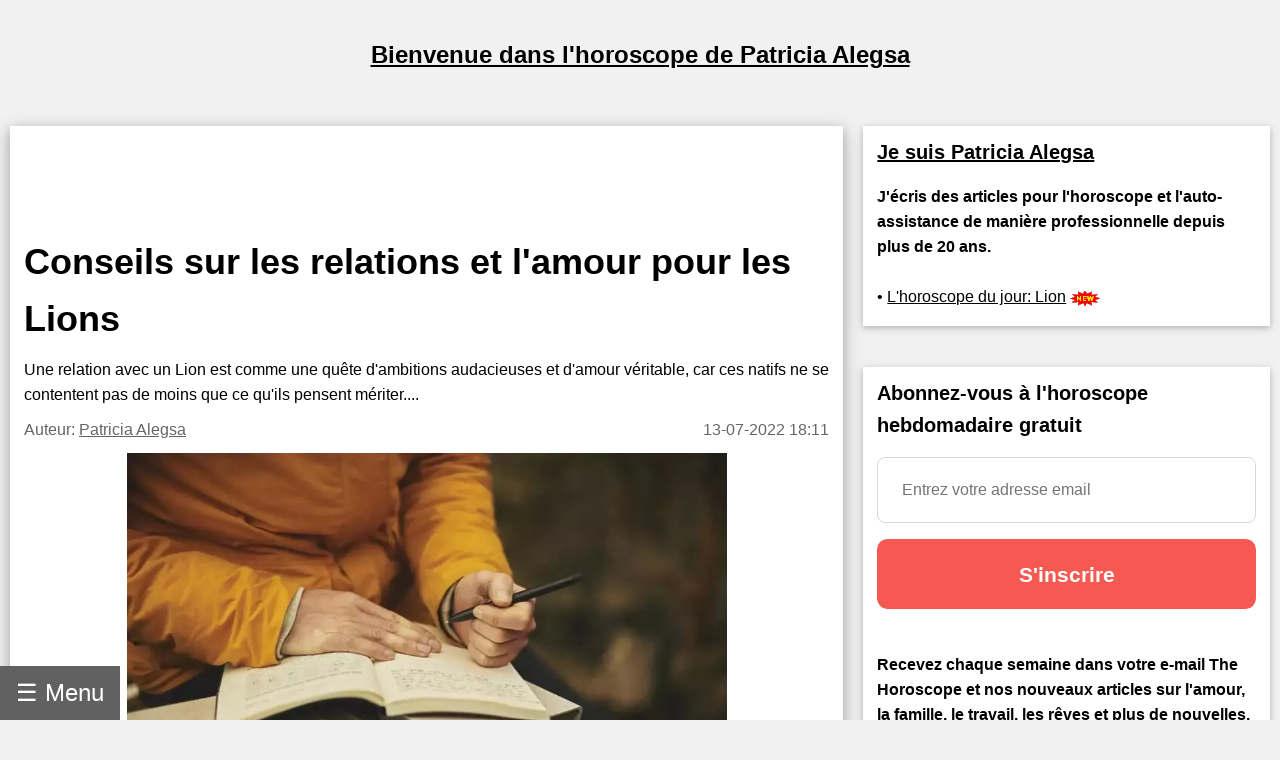

--- FILE ---
content_type: text/html; charset=utf-8
request_url: https://fr.alegsa.com.ar/Horoscopo/N/576.php
body_size: 20771
content:
<!DOCTYPE html>
<html lang="fr">
<head>
<meta charset="UTF-8">
<meta name="viewport" content="width=device-width, initial-scale=1">

<meta name="description" content="Une relation avec un Lion est comme une quête d&#039;ambitions audacieuses et d&#039;amour véritable, car ces natifs ne se contentent pas de moins que ce qu&#039;ils pensent mériter.">
<title>Conseils sur les relations et l&#039;amour pour les Lions</title>

<meta property="og:type" content="article" />
<meta property="og:title" content="Conseils sur les relations et l&#039;amour pour les Lions" />
<meta property="og:description" content="Une relation avec un Lion est comme une quête d&#039;ambitions audacieuses et d&#039;amour véritable, car ces natifs ne se contentent pas de moins que ce qu&#039;ils pensent mériter." />
<meta property="og:site_name" content="Alegsa.com.ar" />
<meta property="article:published_time" content="2022-07-13T18:11:10-03:00" />
<meta property="article:modified_time" content="2022-07-13T18:11:10-03:00" />
<meta property="og:updated_time" content="2022-07-13T18:11:10-03:00" />
<meta property="og:url" content="https://fr.alegsa.com.ar/Horoscopo/N/576.php" />
<meta property="og:image" content="https://www.alegsa.com.ar/Servicios/Horoscopo/imagenes/thumb1200/adult-1850177_960_720.webp" />

<meta name="thumbnail" content="https://www.alegsa.com.ar/Servicios/Horoscopo/imagenes/thumb1200/adult-1850177_960_720.webp" />

<meta name="robots" content="max-image-preview:large">

<!-- Twitter Meta Tags -->
  <meta name="twitter:card" content="summary_large_image">
  <meta property="twitter:domain" content="fr.alegsa.com.ar">
  <meta property="twitter:url" content="https://fr.alegsa.com.ar/Horoscopo/N/576.php">
  <meta name="twitter:title" content="Conseils sur les relations et l&#039;amour pour les Lions">
  <meta name="twitter:description" content="Une relation avec un Lion est comme une quête d'ambitions audacieuses et d'amour véritable, car ces natifs ne se contentent pas de moins que ce qu'ils pensent mériter.">
  <meta name="twitter:image" content="https://www.alegsa.com.ar/Servicios/Horoscopo/imagenes/thumb1200/adult-1850177_960_720.webp">

<script type="application/ld+json">
    {
      "@context": "https://schema.org",
      "@type": "Article",
      "headline": "Conseils sur les relations et l&#039;amour pour les Lions",
      "image": [
        "https://www.alegsa.com.ar/Servicios/Horoscopo/imagenes/thumb1200/adult-1850177_960_720.webp"
       ],
      "datePublished": "2022-07-13T18:11:10-03:00",
      "dateModified": "2022-07-13T18:11:10-03:00",
      "author": [{
          "@type": "Person",
          "name": "Patricia Alegsa",
          "url": "https://fr.alegsa.com.ar/author/patricia_alegsa.php"
        }],
	"publisher":
	  [{
		"name": "fr.Alegsa.com.ar",
		"url": "https://fr.alegsa.com.ar"
	  }]
	}
    </script>
<link rel="canonical" href="https://fr.alegsa.com.ar/Horoscopo/N/576.php" />
        

<link rel="alternate" hreflang="de"
        href="https://de.alegsa.com.ar/Horoscopo/N/576.php" />
<link rel="alternate" hreflang="fr"
        href="https://fr.alegsa.com.ar/Horoscopo/N/576.php" />
<link rel="alternate" hreflang="pt"
        href="https://pt.alegsa.com.ar/Horoscopo/N/576.php" />
<link rel="alternate" hreflang="ru"
        href="https://ru.alegsa.com.ar/Horoscopo/N/576.php" />
<link rel="alternate" hreflang="ja"
        href="https://ja.alegsa.com.ar/Horoscopo/N/576.php" />
<link rel="alternate" hreflang="zh"
        href="https://zh.alegsa.com.ar/Horoscopo/N/576.php" />
<link rel="alternate" hreflang="it"
        href="https://it.alegsa.com.ar/Horoscopo/N/576.php" />
<link rel="alternate" hreflang="pl"
        href="https://pl.alegsa.com.ar/Horoscopo/N/576.php" />
<link rel="alternate" hreflang="nl"
        href="https://nl.alegsa.com.ar/Horoscopo/N/576.php" />
<link rel="alternate" hreflang="bg"
        href="https://bg.alegsa.com.ar/Horoscopo/N/576.php" />
<link rel="alternate" hreflang="cs"
        href="https://cs.alegsa.com.ar/Horoscopo/N/576.php" />
<link rel="alternate" hreflang="da"
        href="https://da.alegsa.com.ar/Horoscopo/N/576.php" />
<link rel="alternate" hreflang="el"
        href="https://el.alegsa.com.ar/Horoscopo/N/576.php" />
<link rel="alternate" hreflang="et"
        href="https://et.alegsa.com.ar/Horoscopo/N/576.php" />
<link rel="alternate" hreflang="fi"
        href="https://fi.alegsa.com.ar/Horoscopo/N/576.php" />
<link rel="alternate" hreflang="hu"
        href="https://hu.alegsa.com.ar/Horoscopo/N/576.php" />
<link rel="alternate" hreflang="lt"
        href="https://lt.alegsa.com.ar/Horoscopo/N/576.php" />
<link rel="alternate" hreflang="lv"
        href="https://lv.alegsa.com.ar/Horoscopo/N/576.php" />
<link rel="alternate" hreflang="ro"
        href="https://ro.alegsa.com.ar/Horoscopo/N/576.php" />
<link rel="alternate" hreflang="sv"
        href="https://sv.alegsa.com.ar/Horoscopo/N/576.php" />

<link rel="preconnect" href="https://pagead2.googlesyndication.com" crossorigin>
<link rel="dns-prefetch" href="https://pagead2.googlesyndication.com">

<link rel="preconnect" href="https://www.googletagmanager.com" crossorigin>
<link rel="dns-prefetch" href="https://www.googletagmanager.com">

<link rel="preconnect" href="https://www.alegsa.com.ar" crossorigin>
<link rel="dns-prefetch" href="https://www.alegsa.com.ar">

<link rel="preconnect" href="https://s.pinimg.com" crossorigin>
<link rel="dns-prefetch" href="https://s.pinimg.com">

<style>

/* W3.CSS 4.13 June 2019 by Jan Egil and Borge Refsnes */
html{box-sizing:border-box}*,*:before,*:after{box-sizing:inherit}
/* Extract from normalize.css by Nicolas Gallagher and Jonathan Neal git.io/normalize */
html{-ms-text-size-adjust:100%;-webkit-text-size-adjust:100%}body{margin:0}
article,aside,details,figcaption,figure,footer,header,main,menu,nav,section{display:block}summary{display:list-item}
audio,canvas,progress,video{display:inline-block}progress{vertical-align:baseline}
audio:not([controls]){display:none;height:0}[hidden],template{display:none}
a{background-color:transparent}a:active,a:hover{outline-width:0}
abbr[title]{border-bottom:none;text-decoration:underline;text-decoration:underline dotted}
b,strong{font-weight:bolder}dfn{font-style:italic}mark{background:#ff0;color:#000}
small{font-size:80%}sub,sup{font-size:75%;line-height:0;position:relative;vertical-align:baseline}
sub{bottom:-0.25em}sup{top:-0.5em}figure{margin:1em 40px}img{border-style:none}
code,kbd,pre,samp{font-family:monospace,monospace;font-size:1em}hr{box-sizing:content-box;height:0;overflow:visible}
button,input,select,textarea,optgroup{font:inherit;margin:0}optgroup{font-weight:bold}
button,input{overflow:visible}button,select{text-transform:none}
button,[type=button],[type=reset],[type=submit]{-webkit-appearance:button}
button::-moz-focus-inner,[type=button]::-moz-focus-inner,[type=reset]::-moz-focus-inner,[type=submit]::-moz-focus-inner{border-style:none;padding:0}
button:-moz-focusring,[type=button]:-moz-focusring,[type=reset]:-moz-focusring,[type=submit]:-moz-focusring{outline:1px dotted ButtonText}
fieldset{border:1px solid #c0c0c0;margin:0 2px;padding:.35em .625em .75em}
legend{color:inherit;display:table;max-width:100%;padding:0;white-space:normal}textarea{overflow:auto}
[type=checkbox],[type=radio]{padding:0}
[type=number]::-webkit-inner-spin-button,[type=number]::-webkit-outer-spin-button{height:auto}
[type=search]{-webkit-appearance:textfield;outline-offset:-2px}
[type=search]::-webkit-search-decoration{-webkit-appearance:none}
::-webkit-file-upload-button{-webkit-appearance:button;font:inherit}
/* End extract */
html,body{font-family:Verdana,sans-serif;font-size:16px;line-height:1.6}html{overflow-x:hidden}
h1{font-size:36px}h2{font-size:30px}h3{font-size:24px}h4{font-size:20px}h5{font-size:18px}h6{font-size:16px}.w3-serif{font-family:serif}
h1,h2,h3,h4,h5,h6{font-family:"Segoe UI",Arial,sans-serif;font-weight:400;margin:10px 0}.w3-wide{letter-spacing:4px}
hr{border:0;border-top:1px solid #eee;margin:20px 0}
.w3-image{max-width:100%;height:auto}img{vertical-align:middle}a{color:inherit}
.w3-table,.w3-table-all{border-collapse:collapse;border-spacing:0;width:100%;display:table}.w3-table-all{border:1px solid #ccc}
.w3-bordered tr,.w3-table-all tr{border-bottom:1px solid #ddd}.w3-striped tbody tr:nth-child(even){background-color:#f1f1f1}
.w3-table-all tr:nth-child(odd){background-color:#fff}.w3-table-all tr:nth-child(even){background-color:#f1f1f1}
.w3-hoverable tbody tr:hover,.w3-ul.w3-hoverable li:hover{background-color:#ccc}.w3-centered tr th,.w3-centered tr td{text-align:center}
.w3-table td,.w3-table th,.w3-table-all td,.w3-table-all th{padding:8px 8px;display:table-cell;text-align:left;vertical-align:top}
.w3-table th:first-child,.w3-table td:first-child,.w3-table-all th:first-child,.w3-table-all td:first-child{padding-left:16px}
.w3-btn,.w3-button{border:none;display:inline-block;padding:8px 16px;vertical-align:middle;overflow:hidden;text-decoration:none;color:inherit;background-color:inherit;text-align:center;cursor:pointer;white-space:nowrap}
.w3-btn:hover{box-shadow:0 8px 16px 0 rgba(0,0,0,0.2),0 6px 20px 0 rgba(0,0,0,0.19)}
.w3-btn,.w3-button{-webkit-touch-callout:none;-webkit-user-select:none;-khtml-user-select:none;-moz-user-select:none;-ms-user-select:none;user-select:none}   
.w3-disabled,.w3-btn:disabled,.w3-button:disabled{cursor:not-allowed;opacity:0.3}.w3-disabled *,:disabled *{pointer-events:none}
.w3-btn.w3-disabled:hover,.w3-btn:disabled:hover{box-shadow:none}
.w3-badge,.w3-tag{background-color:#000;color:#fff;display:inline-block;padding-left:8px;padding-right:8px;text-align:center}.w3-badge{border-radius:50%}
.w3-ul{list-style-type:none;padding:0;margin:0}.w3-ul li{padding:8px 16px;border-bottom:1px solid #ddd}.w3-ul li:last-child{border-bottom:none}
.w3-tooltip,.w3-display-container{position:relative}.w3-tooltip .w3-text{display:none}.w3-tooltip:hover .w3-text{display:inline-block}
.w3-ripple:active{opacity:0.5}.w3-ripple{transition:opacity 0s}
.w3-input{padding:8px;display:block;border:none;border-bottom:1px solid #ccc;width:100%}
.w3-select{padding:9px 0;width:100%;border:none;border-bottom:1px solid #ccc}
.w3-dropdown-click,.w3-dropdown-hover{position:relative;display:inline-block;cursor:pointer}
.w3-dropdown-hover:hover .w3-dropdown-content{display:block}
.w3-dropdown-hover:first-child,.w3-dropdown-click:hover{background-color:#ccc;color:#000}
.w3-dropdown-hover:hover > .w3-button:first-child,.w3-dropdown-click:hover > .w3-button:first-child{background-color:#ccc;color:#000}
.w3-dropdown-content{cursor:auto;color:#000;background-color:#fff;display:none;position:absolute;min-width:160px;margin:0;padding:0;z-index:1}
.w3-check,.w3-radio{width:24px;height:24px;position:relative;top:6px}
.w3-sidebar{height:100%;width:200px;background-color:#fff;position:fixed!important;z-index:1;overflow:auto}
.w3-bar-block .w3-dropdown-hover,.w3-bar-block .w3-dropdown-click{width:100%}
.w3-bar-block .w3-dropdown-hover .w3-dropdown-content,.w3-bar-block .w3-dropdown-click .w3-dropdown-content{min-width:100%}
.w3-bar-block .w3-dropdown-hover .w3-button,.w3-bar-block .w3-dropdown-click .w3-button{width:100%;text-align:left;padding:8px 16px}
.w3-main,#main{transition:margin-left .4s}
.w3-modal{z-index:3;display:none;padding-top:100px;position:fixed;left:0;top:0;width:100%;height:100%;overflow:auto;background-color:rgb(0,0,0);background-color:rgba(0,0,0,0.4)}
.w3-modal-content{margin:auto;background-color:#fff;position:relative;padding:0;outline:0;width:600px}
.w3-bar{width:100%;overflow:hidden}.w3-center .w3-bar{display:inline-block;width:auto}
.w3-bar .w3-bar-item{padding:8px 16px;float:left;width:auto;border:none;display:block;outline:0}
.w3-bar .w3-dropdown-hover,.w3-bar .w3-dropdown-click{position:static;float:left}
.w3-bar .w3-button{white-space:normal}
.w3-bar-block .w3-bar-item{width:100%;display:block;padding:8px 16px;text-align:left;border:none;white-space:normal;float:none;outline:0}
.w3-bar-block.w3-center .w3-bar-item{text-align:center}.w3-block{display:block;width:100%}
.w3-responsive{display:block;overflow-x:auto}
.w3-container:after,.w3-container:before,.w3-panel:after,.w3-panel:before,.w3-row:after,.w3-row:before,.w3-row-padding:after,.w3-row-padding:before,
.w3-cell-row:before,.w3-cell-row:after,.w3-clear:after,.w3-clear:before,.w3-bar:before,.w3-bar:after{content:"";display:table;clear:both}
.w3-col,.w3-half,.w3-third,.w3-twothird,.w3-threequarter,.w3-quarter{float:left;width:100%}
.w3-col.s1{width:8.33333%}.w3-col.s2{width:16.66666%}.w3-col.s3{width:24.99999%}.w3-col.s4{width:33.33333%}
.w3-col.s5{width:41.66666%}.w3-col.s6{width:49.99999%}.w3-col.s7{width:58.33333%}.w3-col.s8{width:66.66666%}
.w3-col.s9{width:74.99999%}.w3-col.s10{width:83.33333%}.w3-col.s11{width:91.66666%}.w3-col.s12{width:99.99999%}
@media (min-width:601px){.w3-col.m1{width:8.33333%}.w3-col.m2{width:16.66666%}.w3-col.m3,.w3-quarter{width:24.99999%}.w3-col.m4,.w3-third{width:33.33333%}
.w3-col.m5{width:41.66666%}.w3-col.m6,.w3-half{width:49.99999%}.w3-col.m7{width:58.33333%}.w3-col.m8,.w3-twothird{width:66.66666%}
.w3-col.m9,.w3-threequarter{width:74.99999%}.w3-col.m10{width:83.33333%}.w3-col.m11{width:91.66666%}.w3-col.m12{width:99.99999%}}
@media (min-width:993px){.w3-col.l1{width:8.33333%}.w3-col.l2{width:16.66666%}.w3-col.l3{width:24.99999%}.w3-col.l4{width:33.33333%}
.w3-col.l5{width:41.66666%}.w3-col.l6{width:49.99999%}.w3-col.l7{width:58.33333%}.w3-col.l8{width:66.66666%}
.w3-col.l9{width:74.99999%}.w3-col.l10{width:83.33333%}.w3-col.l11{width:91.66666%}.w3-col.l12{width:99.99999%}}
.w3-rest{overflow:hidden}.w3-stretch{margin-left:-16px;margin-right:-16px}
.w3-content,.w3-auto{margin-left:auto;margin-right:auto}.w3-content{max-width:980px}.w3-auto{max-width:1140px}
.w3-cell-row{display:table;width:100%}.w3-cell{display:table-cell}
.w3-cell-top{vertical-align:top}.w3-cell-middle{vertical-align:middle}.w3-cell-bottom{vertical-align:bottom}
.w3-hide{display:none!important}.w3-show-block,.w3-show{display:block!important}.w3-show-inline-block{display:inline-block!important}
@media (max-width:1205px){.w3-auto{max-width:95%}}
@media (max-width:600px){.w3-modal-content{margin:0 10px;width:auto!important}.w3-modal{padding-top:30px}
.w3-dropdown-hover.w3-mobile .w3-dropdown-content,.w3-dropdown-click.w3-mobile .w3-dropdown-content{position:relative}	
.w3-hide-small{display:none!important}.w3-mobile{display:block;width:100%!important}.w3-bar-item.w3-mobile,.w3-dropdown-hover.w3-mobile,.w3-dropdown-click.w3-mobile{text-align:center}
.w3-dropdown-hover.w3-mobile,.w3-dropdown-hover.w3-mobile .w3-btn,.w3-dropdown-hover.w3-mobile .w3-button,.w3-dropdown-click.w3-mobile,.w3-dropdown-click.w3-mobile .w3-btn,.w3-dropdown-click.w3-mobile .w3-button{width:100%}}
@media (max-width:768px){.w3-modal-content{width:500px}.w3-modal{padding-top:50px}}
@media (min-width:993px){.w3-modal-content{width:900px}.w3-hide-large{display:none!important}.w3-sidebar.w3-collapse{display:block!important}}
@media (max-width:992px) and (min-width:601px){.w3-hide-medium{display:none!important}}
@media (max-width:992px){.w3-sidebar.w3-collapse{display:none}.w3-main{margin-left:0!important;margin-right:0!important}.w3-auto{max-width:100%}}
.w3-top,.w3-bottom{position:fixed;width:100%;z-index:1}.w3-top{top:0}.w3-bottom{bottom:0}
.w3-overlay{position:fixed;display:none;width:100%;height:100%;top:0;left:0;right:0;bottom:0;background-color:rgba(0,0,0,0.5);z-index:2}
.w3-display-topleft{position:absolute;left:0;top:0}.w3-display-topright{position:absolute;right:0;top:0}
.w3-display-bottomleft{position:absolute;left:0;bottom:0}.w3-display-bottomright{position:absolute;right:0;bottom:0}
.w3-display-middle{position:absolute;top:50%;left:50%;transform:translate(-50%,-50%);-ms-transform:translate(-50%,-50%)}
.w3-display-left{position:absolute;top:50%;left:0%;transform:translate(0%,-50%);-ms-transform:translate(-0%,-50%)}
.w3-display-right{position:absolute;top:50%;right:0%;transform:translate(0%,-50%);-ms-transform:translate(0%,-50%)}
.w3-display-topmiddle{position:absolute;left:50%;top:0;transform:translate(-50%,0%);-ms-transform:translate(-50%,0%)}
.w3-display-bottommiddle{position:absolute;left:50%;bottom:0;transform:translate(-50%,0%);-ms-transform:translate(-50%,0%)}
.w3-display-container:hover .w3-display-hover{display:block}.w3-display-container:hover span.w3-display-hover{display:inline-block}.w3-display-hover{display:none}
.w3-display-position{position:absolute}
.w3-circle{border-radius:50%}
.w3-round-small{border-radius:2px}.w3-round,.w3-round-medium{border-radius:4px}.w3-round-large{border-radius:8px}.w3-round-xlarge{border-radius:16px}.w3-round-xxlarge{border-radius:32px}
.w3-row-padding,.w3-row-padding>.w3-half,.w3-row-padding>.w3-third,.w3-row-padding>.w3-twothird,.w3-row-padding>.w3-threequarter,.w3-row-padding>.w3-quarter,.w3-row-padding>.w3-col{padding:0 8px}
.w3-container,.w3-panel{padding:0.02em 14px}.w3-panel{margin-top:16px;margin-bottom:16px}
.w3-code,.w3-codespan{font-family:Consolas,"courier new";font-size:16px}
.w3-code{width:auto;background-color:#fff;padding:8px 12px;border-left:4px solid #4CAF50;word-wrap:break-word}
.w3-codespan{color:crimson;background-color:#f1f1f1;padding-left:4px;padding-right:4px;font-size:110%}
.w3-card,.w3-card-2{box-shadow:0 2px 5px 0 rgba(0,0,0,0.16),0 2px 10px 0 rgba(0,0,0,0.12)}
.w3-card-4,.w3-hover-shadow:hover{box-shadow:0 4px 10px 0 rgba(0,0,0,0.2),0 4px 20px 0 rgba(0,0,0,0.19)}
.w3-spin{animation:w3-spin 2s infinite linear}@keyframes w3-spin{0%{transform:rotate(0deg)}100%{transform:rotate(359deg)}}
.w3-animate-fading{animation:fading 10s infinite}@keyframes fading{0%{opacity:0}50%{opacity:1}100%{opacity:0}}
.w3-animate-opacity{animation:opac 0.8s}@keyframes opac{from{opacity:0} to{opacity:1}}
.w3-animate-top{position:relative;animation:animatetop 0.4s}@keyframes animatetop{from{top:-300px;opacity:0} to{top:0;opacity:1}}
.w3-animate-left{position:relative;animation:animateleft 0.4s}@keyframes animateleft{from{left:-300px;opacity:0} to{left:0;opacity:1}}
.w3-animate-right{position:relative;animation:animateright 0.4s}@keyframes animateright{from{right:-300px;opacity:0} to{right:0;opacity:1}}
.w3-animate-bottom{position:relative;animation:animatebottom 0.4s}@keyframes animatebottom{from{bottom:-300px;opacity:0} to{bottom:0;opacity:1}}
.w3-animate-zoom {animation:animatezoom 0.6s}@keyframes animatezoom{from{transform:scale(0)} to{transform:scale(1)}}
.w3-animate-input{transition:width 0.4s ease-in-out}.w3-animate-input:focus{width:100%!important}
.w3-opacity,.w3-hover-opacity:hover{opacity:0.60}.w3-opacity-off,.w3-hover-opacity-off:hover{opacity:1}
.w3-opacity-max{opacity:0.25}.w3-opacity-min{opacity:0.75}
.w3-greyscale-max,.w3-grayscale-max,.w3-hover-greyscale:hover,.w3-hover-grayscale:hover{filter:grayscale(100%)}
.w3-greyscale,.w3-grayscale{filter:grayscale(75%)}.w3-greyscale-min,.w3-grayscale-min{filter:grayscale(50%)}
.w3-sepia{filter:sepia(75%)}.w3-sepia-max,.w3-hover-sepia:hover{filter:sepia(100%)}.w3-sepia-min{filter:sepia(50%)}
.w3-tiny{font-size:10px!important}.w3-small{font-size:12px!important}.w3-medium{font-size:15px!important}.w3-large{font-size:18px!important}
.w3-xlarge{font-size:24px!important}.w3-xxlarge{font-size:36px!important}.w3-xxxlarge{font-size:48px!important}.w3-jumbo{font-size:64px!important}
.w3-left-align{text-align:left!important}.w3-right-align{text-align:right!important}.w3-justify{text-align:justify!important}.w3-center{text-align:center!important}
.w3-border-0{border:0!important}.w3-border{border:1px solid #ccc!important}
.w3-border-top{border-top:1px solid #ccc!important}.w3-border-bottom{border-bottom:1px solid #ccc!important}
.w3-border-left{border-left:1px solid #ccc!important}.w3-border-right{border-right:1px solid #ccc!important}
.w3-topbar{border-top:6px solid #ccc!important}.w3-bottombar{border-bottom:6px solid #ccc!important}
.w3-leftbar{border-left:6px solid #ccc!important}.w3-rightbar{border-right:6px solid #ccc!important}
.w3-section,.w3-code{margin-top:16px!important;margin-bottom:16px!important}
.w3-margin{margin:16px!important}.w3-margin-top{margin-top:16px!important}.w3-margin-bottom{margin-bottom:16px!important}
.w3-margin-left{margin-left:16px!important}.w3-margin-right{margin-right:16px!important}
.w3-padding-small{padding:4px 8px!important}.w3-padding{padding:8px 16px!important}.w3-padding-large{padding:12px 24px!important}
.w3-padding-16{padding-top:16px!important;padding-bottom:16px!important}.w3-padding-24{padding-top:24px!important;padding-bottom:24px!important}
.w3-padding-32{
	padding-top: 20px!important;
	padding-bottom: 20px!important
}.w3-padding-48{padding-top:48px!important;padding-bottom:48px!important}
.w3-padding-64{padding-top:64px!important;padding-bottom:64px!important}
.w3-left{float:left!important}.w3-right{float:right!important}
.w3-button:hover{color:#000!important;background-color:#ccc!important}
.w3-transparent,.w3-hover-none:hover{background-color:transparent!important}
.w3-hover-none:hover{box-shadow:none!important}
/* Colors */
.w3-amber,.w3-hover-amber:hover{color:#000!important;background-color:#ffc107!important}
.w3-aqua,.w3-hover-aqua:hover{color:#000!important;background-color:#00ffff!important}
.w3-blue,.w3-hover-blue:hover{color:#fff!important;background-color:#2196F3!important}
.w3-light-blue,.w3-hover-light-blue:hover{color:#000!important;background-color:#87CEEB!important}
.w3-brown,.w3-hover-brown:hover{color:#fff!important;background-color:#795548!important}
.w3-cyan,.w3-hover-cyan:hover{color:#000!important;background-color:#00bcd4!important}
.w3-blue-grey,.w3-hover-blue-grey:hover,.w3-blue-gray,.w3-hover-blue-gray:hover{color:#fff!important;background-color:#607d8b!important}
.w3-green,.w3-hover-green:hover{color:#fff!important;background-color:#4CAF50!important}
.w3-light-green,.w3-hover-light-green:hover{color:#000!important;background-color:#8bc34a!important}
.w3-indigo,.w3-hover-indigo:hover{color:#fff!important;background-color:#3f51b5!important}
.w3-khaki,.w3-hover-khaki:hover{color:#000!important;background-color:#f0e68c!important}
.w3-lime,.w3-hover-lime:hover{color:#000!important;background-color:#cddc39!important}
.w3-orange,.w3-hover-orange:hover{color:#000!important;background-color:#ff9800!important}
.w3-deep-orange,.w3-hover-deep-orange:hover{color:#fff!important;background-color:#ff5722!important}
.w3-pink,.w3-hover-pink:hover{color:#fff!important;background-color:#e91e63!important}
.w3-purple,.w3-hover-purple:hover{color:#fff!important;background-color:#9c27b0!important}
.w3-deep-purple,.w3-hover-deep-purple:hover{color:#fff!important;background-color:#673ab7!important}
.w3-red,.w3-hover-red:hover{color:#fff!important;background-color:#f44336!important}
.w3-sand,.w3-hover-sand:hover{color:#000!important;background-color:#fdf5e6!important}
.w3-teal,.w3-hover-teal:hover{color:#fff!important;background-color:#009688!important}
.w3-yellow,.w3-hover-yellow:hover{color:#000!important;background-color:#ffeb3b!important}
.w3-white,.w3-hover-white:hover{color:#000!important;background-color:#fff!important}
.w3-black,.w3-hover-black:hover{color:#fff!important;background-color:#000!important}
.w3-grey,.w3-hover-grey:hover,.w3-gray,.w3-hover-gray:hover{color:#000!important;background-color:#9e9e9e!important}
.w3-light-grey,.w3-hover-light-grey:hover,.w3-light-gray,.w3-hover-light-gray:hover{color:#000!important;background-color:#f1f1f1!important}
.w3-dark-grey,.w3-hover-dark-grey:hover,.w3-dark-gray,.w3-hover-dark-gray:hover{color:#fff!important;background-color:#616161!important}
.w3-pale-red,.w3-hover-pale-red:hover{color:#000!important;background-color:#ffdddd!important}
.w3-pale-green,.w3-hover-pale-green:hover{color:#000!important;background-color:#ddffdd!important}
.w3-pale-yellow,.w3-hover-pale-yellow:hover{color:#000!important;background-color:#ffffcc!important}
.w3-pale-blue,.w3-hover-pale-blue:hover{color:#000!important;background-color:#ddffff!important}
.w3-text-amber,.w3-hover-text-amber:hover{color:#ffc107!important}
.w3-text-aqua,.w3-hover-text-aqua:hover{color:#00ffff!important}
.w3-text-blue,.w3-hover-text-blue:hover{color:#2196F3!important}
.w3-text-light-blue,.w3-hover-text-light-blue:hover{color:#87CEEB!important}
.w3-text-brown,.w3-hover-text-brown:hover{color:#795548!important}
.w3-text-cyan,.w3-hover-text-cyan:hover{color:#00bcd4!important}
.w3-text-blue-grey,.w3-hover-text-blue-grey:hover,.w3-text-blue-gray,.w3-hover-text-blue-gray:hover{color:#607d8b!important}
.w3-text-green,.w3-hover-text-green:hover{color:#4CAF50!important}
.w3-text-light-green,.w3-hover-text-light-green:hover{color:#8bc34a!important}
.w3-text-indigo,.w3-hover-text-indigo:hover{color:#3f51b5!important}
.w3-text-khaki,.w3-hover-text-khaki:hover{color:#b4aa50!important}
.w3-text-lime,.w3-hover-text-lime:hover{color:#cddc39!important}
.w3-text-orange,.w3-hover-text-orange:hover{color:#ff9800!important}
.w3-text-deep-orange,.w3-hover-text-deep-orange:hover{color:#ff5722!important}
.w3-text-pink,.w3-hover-text-pink:hover{color:#e91e63!important}
.w3-text-purple,.w3-hover-text-purple:hover{color:#9c27b0!important}
.w3-text-deep-purple,.w3-hover-text-deep-purple:hover{color:#673ab7!important}
.w3-text-red,.w3-hover-text-red:hover{color:#f44336!important}
.w3-text-sand,.w3-hover-text-sand:hover{color:#fdf5e6!important}
.w3-text-teal,.w3-hover-text-teal:hover{color:#009688!important}
.w3-text-yellow,.w3-hover-text-yellow:hover{color:#d2be0e!important}
.w3-text-white,.w3-hover-text-white:hover{color:#fff!important}
.w3-text-black,.w3-hover-text-black:hover{color:#000!important}
.w3-text-grey,.w3-hover-text-grey:hover,.w3-text-gray,.w3-hover-text-gray:hover{color:#757575!important}
.w3-text-light-grey,.w3-hover-text-light-grey:hover,.w3-text-light-gray,.w3-hover-text-light-gray:hover{color:#f1f1f1!important}
.w3-text-dark-grey,.w3-hover-text-dark-grey:hover,.w3-text-dark-gray,.w3-hover-text-dark-gray:hover{color:#3a3a3a!important}
.w3-border-amber,.w3-hover-border-amber:hover{border-color:#ffc107!important}
.w3-border-aqua,.w3-hover-border-aqua:hover{border-color:#00ffff!important}
.w3-border-blue,.w3-hover-border-blue:hover{border-color:#2196F3!important}
.w3-border-light-blue,.w3-hover-border-light-blue:hover{border-color:#87CEEB!important}
.w3-border-brown,.w3-hover-border-brown:hover{border-color:#795548!important}
.w3-border-cyan,.w3-hover-border-cyan:hover{border-color:#00bcd4!important}
.w3-border-blue-grey,.w3-hover-border-blue-grey:hover,.w3-border-blue-gray,.w3-hover-border-blue-gray:hover{border-color:#607d8b!important}
.w3-border-green,.w3-hover-border-green:hover{border-color:#4CAF50!important}
.w3-border-light-green,.w3-hover-border-light-green:hover{border-color:#8bc34a!important}
.w3-border-indigo,.w3-hover-border-indigo:hover{border-color:#3f51b5!important}
.w3-border-khaki,.w3-hover-border-khaki:hover{border-color:#f0e68c!important}
.w3-border-lime,.w3-hover-border-lime:hover{border-color:#cddc39!important}
.w3-border-orange,.w3-hover-border-orange:hover{border-color:#ff9800!important}
.w3-border-deep-orange,.w3-hover-border-deep-orange:hover{border-color:#ff5722!important}
.w3-border-pink,.w3-hover-border-pink:hover{border-color:#e91e63!important}
.w3-border-purple,.w3-hover-border-purple:hover{border-color:#9c27b0!important}
.w3-border-deep-purple,.w3-hover-border-deep-purple:hover{border-color:#673ab7!important}
.w3-border-red,.w3-hover-border-red:hover{border-color:#f44336!important}
.w3-border-sand,.w3-hover-border-sand:hover{border-color:#fdf5e6!important}
.w3-border-teal,.w3-hover-border-teal:hover{border-color:#009688!important}
.w3-border-yellow,.w3-hover-border-yellow:hover{border-color:#ffeb3b!important}
.w3-border-white,.w3-hover-border-white:hover{border-color:#fff!important}
.w3-border-black,.w3-hover-border-black:hover{border-color:#000!important}
.w3-border-grey,.w3-hover-border-grey:hover,.w3-border-gray,.w3-hover-border-gray:hover{border-color:#9e9e9e!important}
.w3-border-light-grey,.w3-hover-border-light-grey:hover,.w3-border-light-gray,.w3-hover-border-light-gray:hover{border-color:#f1f1f1!important}
.w3-border-dark-grey,.w3-hover-border-dark-grey:hover,.w3-border-dark-gray,.w3-hover-border-dark-gray:hover{border-color:#616161!important}
.w3-border-pale-red,.w3-hover-border-pale-red:hover{border-color:#ffe7e7!important}.w3-border-pale-green,.w3-hover-border-pale-green:hover{border-color:#e7ffe7!important}
.w3-border-pale-yellow,.w3-hover-border-pale-yellow:hover{border-color:#ffffcc!important}.w3-border-pale-blue,.w3-hover-border-pale-blue:hover{border-color:#e7ffff!important}

body,h1,h2,h3,h4,h5 {font-family: Verdana, sans-serif}

.EstiloSubtitulos {
    color:#1A4877;
    font-weight: bold;
	font-size:x-large;
}

.estilosubtitulos {
    color:#1A4877;
    font-weight: bold;
	font-size:x-large;
}

.h2 {
    color:#1A4877;
    font-weight: bold;
	font-size:x-large;
}

#nombreSitio {
	font-size:x-large;
}


.fa-caret-down:before{content:"+"}
.fa-caret-up:before{content:"-"}

.navbar {
  overflow: hidden;
  position: fixed; /* Set the navbar to fixed position */
  bottom: 0; /* Position the navbar at the top of the page */
  z-index: 3;
}

.w3-sidebar {
	width: 250px;
}

.tablaContenido {
  border-left: 5px solid red;
  background-color: #f1f1f1;
  list-style-type: circle;
  padding: 10px 20px;
}
.tablaContenido li {
  margin-left: 12px;
  padding-bottom: 7px;
}

</style>

<script async src="https://pagead2.googlesyndication.com/pagead/js/adsbygoogle.js?client=ca-pub-3095760207849977"
     crossorigin="anonymous"></script>
<style>

/* Hide scrollbar for Chrome, Safari and Opera */
.listaSignos::-webkit-scrollbar {
  display: none;
}

/* Hide scrollbar for IE, Edge and Firefox */
.listaSignos {
  -ms-overflow-style: none;  /* IE and Edge */
  scrollbar-width: none;  /* Firefox */
}

.imagen{
	width:7%;

}

@media (max-width:600px) {
.imagen{
	width:55px;

}
#listaSignos{
		overflow:auto;
		overflow-style:marquee-block;
    	white-space: nowrap;
		
};
};


@media (min-width:601px){
#listaSignos{
		width:100%;
};

};

/* Menu change */
@media (max-width: 600px) {
  .w3-padding-small {
    padding: 4px 8px !important;
  }
}

@media (min-width: 601px) {
  .w3-padding-small {
    padding: 8px 16px !important; 
  }
}

.w3-card.w3-margin,
.w3-card-2.w3-margin,
.w3-card-4.w3-margin {
  margin-left: 10px !important;
  margin-right: 10px !important;
}

.meta {
display: flex;
flex-wrap: wrap; /* por si en móvil quieres salto de línea */
gap: 8px;
}

/* Desktop (>=601px): fecha a la derecha */
@media (min-width: 601px) {
.meta { align-items: center; }
.meta-fecha { margin-left: auto; text-align: right; }
}

/* Móvil: todo alineado a la izquierda, una debajo de otra si lo prefieres */
@media (max-width: 600px) {
.meta { flex-direction: column; align-items: flex-start; }
.meta-fecha { text-align: left; }
}

  .share-container {
    display: flex;
    flex-wrap: wrap;
    align-items: center;
    gap: 0.65rem;
    font-family: system-ui, -apple-system, BlinkMacSystemFont, "Segoe UI", sans-serif;
  }

  .share-button {
    --size: 44px;
    width: var(--size);
    height: var(--size);
    border-radius: 50%;
    border: none;
    display: inline-flex;
    align-items: center;
    justify-content: center;
    background: linear-gradient(135deg, #4C6EF5, #6B8CFF);
    color: #fff;
    cursor: pointer;
    box-shadow: 0 8px 18px rgba(76, 110, 245, 0.28);
    transition: transform 0.18s ease, box-shadow 0.18s ease;
  }

  .share-button:hover,
  .share-button:focus-visible {
    transform: translateY(-3px) scale(1.03);
    box-shadow: 0 12px 24px rgba(76, 110, 245, 0.38);
  }

  .share-list {
    display: flex;
    gap: 0.5rem;
    margin: 0;
    padding: 0;
    list-style: none;
  }

  .share-link {
    --size: 44px;
    width: var(--size);
    height: var(--size);
    border-radius: 50%;
    display: inline-flex;
    align-items: center;
    justify-content: center;
    color: #fff;
    text-decoration: none;
    transition: transform 0.18s ease, box-shadow 0.18s ease;
    box-shadow: 0 8px 18px rgba(0, 0, 0, 0.15);
  }

  .share-link img {
    pointer-events: none;
  }

  .share-link:hover,
  .share-link:focus-visible {
    transform: translateY(-3px) scale(1.03);
    box-shadow: 0 12px 22px rgba(0, 0, 0, 0.18);
  }

  .share-link--whatsapp { background-color: #25D366; }
  .share-link--facebook { background-color: #1877F2; }
  .share-link--twitter  { background-color: #1DA1F2; }
  .share-link--pinterest{ background-color: #E60023; }
  .share-link--email    { background-color: #657A84; }

  @media (prefers-reduced-motion: reduce) {
    .share-button,
    .share-link {
      transition: none;
    }
  }
</style>



<script>
function myAcc($signo) {
  var x = document.getElementById("demo"+$signo);
  if (x.className.indexOf("w3-show") == -1) {
    x.className += " w3-show";
    x.previousElementSibling.className += " w3-light-blue";
  } else { 
    x.className = x.className.replace(" w3-show", "");
    x.previousElementSibling.className = 
    x.previousElementSibling.className.replace(" w3-light-blue", "");
  }
}


var menuAbierto = false;

function w3_open() {
 if (menuAbierto) {
    document.getElementById("mySidebar").style.display = "none";
    menuAbierto = false;
  } else {
    document.getElementById("mySidebar").style.display = "block";
    menuAbierto = true;
  }
  
}

function w3_close() {
  document.getElementById("mySidebar").style.display = "none";
  menuAbierto = false;
}
</script>

</head>

<body class="w3-light-grey">
<!-- Sidebar -->
<div class="w3-sidebar w3-bar-block w3-border-right w3-light-gray" style="display:none" id="mySidebar">
  <button onclick="w3_close()" class="w3-bar-item w3-large w3-dark-gray">Close &times;</button>
  
  <a href="https://fr.alegsa.com.ar/Horoscopo/index.php" class="w3-bar-item w3-button w3-hover-light-blue w3-padding-small"><b>Page d'accueil</b></a>
  
      <button class="w3-button w3-block w3-left-align w3-hover-light-blue w3-padding-small" onclick="myAcc('Aries');">
      <b>Bélier <i class="fa fa-caret-down"></i></b>
      </button>
      <div id="demoAries" class="w3-hide w3-white w3-card accordion w3-gray">
      			<a href="https://fr.alegsa.com.ar/Horoscopo/H/Aries.php" class="w3-bar-item w3-button">L'horoscope du jour</a>
                <a href="https://fr.alegsa.com.ar/Horoscopo/N/n1.php" class="w3-bar-item w3-button">Personnalité</a>
                <a href="https://fr.alegsa.com.ar/Horoscopo/tag/Aries.php" class="w3-bar-item w3-button">À propos de: Bélier</a>
                <a href="https://fr.alegsa.com.ar/Horoscopo/N/931.php" class="w3-bar-item w3-button">&#x2764; Bélier</a>
                <a href="https://fr.alegsa.com.ar/Horoscopo/N/941.php" class="w3-bar-item w3-button">&#x2764; Verseau</a>
                <a href="https://fr.alegsa.com.ar/Horoscopo/N/934.php" class="w3-bar-item w3-button">&#x2764; Cancer</a>
                <a href="https://fr.alegsa.com.ar/Horoscopo/N/940.php" class="w3-bar-item w3-button">&#x2764; Capricorne</a>
                <a href="https://fr.alegsa.com.ar/Horoscopo/N/938.php" class="w3-bar-item w3-button">&#x2764; Scorpion</a>
                <a href="https://fr.alegsa.com.ar/Horoscopo/N/933.php" class="w3-bar-item w3-button">&#x2764; Gémeaux</a>
                <a href="https://fr.alegsa.com.ar/Horoscopo/N/935.php" class="w3-bar-item w3-button">&#x2764; Lion</a>
                <a href="https://fr.alegsa.com.ar/Horoscopo/N/937.php" class="w3-bar-item w3-button">&#x2764; Balance</a>
                <a href="https://fr.alegsa.com.ar/Horoscopo/N/942.php" class="w3-bar-item w3-button">&#x2764; Poissons</a>
                <a href="https://fr.alegsa.com.ar/Horoscopo/N/939.php" class="w3-bar-item w3-button">&#x2764; Sagittaire</a>
                <a href="https://fr.alegsa.com.ar/Horoscopo/N/932.php" class="w3-bar-item w3-button">&#x2764; Taureau</a>
                <a href="https://fr.alegsa.com.ar/Horoscopo/N/936.php" class="w3-bar-item w3-button">&#x2764; Vierge</a>
      </div>
      
      <button class="w3-button w3-block w3-left-align w3-hover-light-blue w3-padding-small" onclick="myAcc('Acuario');">
      <b>Verseau <i class="fa fa-caret-down"></i></b>
      </button>
      <div id="demoAcuario" class="w3-hide w3-white w3-card accordion w3-gray">
      			<a href="https://fr.alegsa.com.ar/Horoscopo/H/Acuario.php" class="w3-bar-item w3-button">L'horoscope du jour</a>
                <a href="https://fr.alegsa.com.ar/Horoscopo/N/n20.php" class="w3-bar-item w3-button">Personnalité</a>
                <a href="https://fr.alegsa.com.ar/Horoscopo/tag/Acuario.php" class="w3-bar-item w3-button">À propos de: Verseau</a>
                <a href="https://fr.alegsa.com.ar/Horoscopo/N/941.php" class="w3-bar-item w3-button">&#x2764; Bélier</a>
                <a href="https://fr.alegsa.com.ar/Horoscopo/N/1006.php" class="w3-bar-item w3-button">&#x2764; Verseau</a>
                <a href="https://fr.alegsa.com.ar/Horoscopo/N/971.php" class="w3-bar-item w3-button">&#x2764; Cancer</a>
                <a href="https://fr.alegsa.com.ar/Horoscopo/N/1004.php" class="w3-bar-item w3-button">&#x2764; Capricorne</a>
                <a href="https://fr.alegsa.com.ar/Horoscopo/N/997.php" class="w3-bar-item w3-button">&#x2764; Scorpion</a>
                <a href="https://fr.alegsa.com.ar/Horoscopo/N/962.php" class="w3-bar-item w3-button">&#x2764; Gémeaux</a>
                <a href="https://fr.alegsa.com.ar/Horoscopo/N/979.php" class="w3-bar-item w3-button">&#x2764; Lion</a>
                <a href="https://fr.alegsa.com.ar/Horoscopo/N/992.php" class="w3-bar-item w3-button">&#x2764; Balance</a>
                <a href="https://fr.alegsa.com.ar/Horoscopo/N/1007.php" class="w3-bar-item w3-button">&#x2764; Poissons</a>
                <a href="https://fr.alegsa.com.ar/Horoscopo/N/1001.php" class="w3-bar-item w3-button">&#x2764; Sagittaire</a>
                <a href="https://fr.alegsa.com.ar/Horoscopo/N/952.php" class="w3-bar-item w3-button">&#x2764; Taureau</a>
                <a href="https://fr.alegsa.com.ar/Horoscopo/N/986.php" class="w3-bar-item w3-button">&#x2764; Vierge</a>
      </div>
      
      <button class="w3-button w3-block w3-left-align w3-hover-light-blue w3-padding-small" onclick="myAcc('Cancer');">
      <b>Cancer <i class="fa fa-caret-down"></i></b>
      </button>
      <div id="demoCancer" class="w3-hide w3-white w3-card accordion w3-gray">
      			<a href="https://fr.alegsa.com.ar/Horoscopo/H/Cancer.php" class="w3-bar-item w3-button">L'horoscope du jour</a>
                <a href="https://fr.alegsa.com.ar/Horoscopo/N/n39.php" class="w3-bar-item w3-button">Personnalité</a>
                <a href="https://fr.alegsa.com.ar/Horoscopo/tag/Cancer.php" class="w3-bar-item w3-button">À propos de: Cancer</a>
                <a href="https://fr.alegsa.com.ar/Horoscopo/N/934.php" class="w3-bar-item w3-button">&#x2764; Bélier</a>
                <a href="https://fr.alegsa.com.ar/Horoscopo/N/971.php" class="w3-bar-item w3-button">&#x2764; Verseau</a>
                <a href="https://fr.alegsa.com.ar/Horoscopo/N/964.php" class="w3-bar-item w3-button">&#x2764; Cancer</a>
                <a href="https://fr.alegsa.com.ar/Horoscopo/N/970.php" class="w3-bar-item w3-button">&#x2764; Capricorne</a>
                <a href="https://fr.alegsa.com.ar/Horoscopo/N/968.php" class="w3-bar-item w3-button">&#x2764; Scorpion</a>
                <a href="https://fr.alegsa.com.ar/Horoscopo/N/955.php" class="w3-bar-item w3-button">&#x2764; Gémeaux</a>
                <a href="https://fr.alegsa.com.ar/Horoscopo/N/965.php" class="w3-bar-item w3-button">&#x2764; Lion</a>
                <a href="https://fr.alegsa.com.ar/Horoscopo/N/967.php" class="w3-bar-item w3-button">&#x2764; Balance</a>
                <a href="https://fr.alegsa.com.ar/Horoscopo/N/972.php" class="w3-bar-item w3-button">&#x2764; Poissons</a>
                <a href="https://fr.alegsa.com.ar/Horoscopo/N/969.php" class="w3-bar-item w3-button">&#x2764; Sagittaire</a>
                <a href="https://fr.alegsa.com.ar/Horoscopo/N/945.php" class="w3-bar-item w3-button">&#x2764; Taureau</a>
                <a href="https://fr.alegsa.com.ar/Horoscopo/N/966.php" class="w3-bar-item w3-button">&#x2764; Vierge</a>
      </div>
      
      <button class="w3-button w3-block w3-left-align w3-hover-light-blue w3-padding-small" onclick="myAcc('Capricornio');">
      <b>Capricorne <i class="fa fa-caret-down"></i></b>
      </button>
      <div id="demoCapricornio" class="w3-hide w3-white w3-card accordion w3-gray">
      			<a href="https://fr.alegsa.com.ar/Horoscopo/H/Capricornio.php" class="w3-bar-item w3-button">L'horoscope du jour</a>
                <a href="https://fr.alegsa.com.ar/Horoscopo/N/n58.php" class="w3-bar-item w3-button">Personnalité</a>
                <a href="https://fr.alegsa.com.ar/Horoscopo/tag/Capricornio.php" class="w3-bar-item w3-button">À propos de: Capricorne</a>
                <a href="https://fr.alegsa.com.ar/Horoscopo/N/940.php" class="w3-bar-item w3-button">&#x2764; Bélier</a>
                <a href="https://fr.alegsa.com.ar/Horoscopo/N/1004.php" class="w3-bar-item w3-button">&#x2764; Verseau</a>
                <a href="https://fr.alegsa.com.ar/Horoscopo/N/970.php" class="w3-bar-item w3-button">&#x2764; Cancer</a>
                <a href="https://fr.alegsa.com.ar/Horoscopo/N/1003.php" class="w3-bar-item w3-button">&#x2764; Capricorne</a>
                <a href="https://fr.alegsa.com.ar/Horoscopo/N/996.php" class="w3-bar-item w3-button">&#x2764; Scorpion</a>
                <a href="https://fr.alegsa.com.ar/Horoscopo/N/961.php" class="w3-bar-item w3-button">&#x2764; Gémeaux</a>
                <a href="https://fr.alegsa.com.ar/Horoscopo/N/978.php" class="w3-bar-item w3-button">&#x2764; Lion</a>
                <a href="https://fr.alegsa.com.ar/Horoscopo/N/991.php" class="w3-bar-item w3-button">&#x2764; Balance</a>
                <a href="https://fr.alegsa.com.ar/Horoscopo/N/1005.php" class="w3-bar-item w3-button">&#x2764; Poissons</a>
                <a href="https://fr.alegsa.com.ar/Horoscopo/N/1000.php" class="w3-bar-item w3-button">&#x2764; Sagittaire</a>
                <a href="https://fr.alegsa.com.ar/Horoscopo/N/951.php" class="w3-bar-item w3-button">&#x2764; Taureau</a>
                <a href="https://fr.alegsa.com.ar/Horoscopo/N/985.php" class="w3-bar-item w3-button">&#x2764; Vierge</a>
      </div>
      
      <button class="w3-button w3-block w3-left-align w3-hover-light-blue w3-padding-small" onclick="myAcc('Escorpio');">
      <b>Scorpion <i class="fa fa-caret-down"></i></b>
      </button>
      <div id="demoEscorpio" class="w3-hide w3-white w3-card accordion w3-gray">
      			<a href="https://fr.alegsa.com.ar/Horoscopo/H/Escorpio.php" class="w3-bar-item w3-button">L'horoscope du jour</a>
                <a href="https://fr.alegsa.com.ar/Horoscopo/N/n77.php" class="w3-bar-item w3-button">Personnalité</a>
                <a href="https://fr.alegsa.com.ar/Horoscopo/tag/Escorpio.php" class="w3-bar-item w3-button">À propos de: Scorpion</a>
                <a href="https://fr.alegsa.com.ar/Horoscopo/N/938.php" class="w3-bar-item w3-button">&#x2764; Bélier</a>
                <a href="https://fr.alegsa.com.ar/Horoscopo/N/997.php" class="w3-bar-item w3-button">&#x2764; Verseau</a>
                <a href="https://fr.alegsa.com.ar/Horoscopo/N/968.php" class="w3-bar-item w3-button">&#x2764; Cancer</a>
                <a href="https://fr.alegsa.com.ar/Horoscopo/N/996.php" class="w3-bar-item w3-button">&#x2764; Capricorne</a>
                <a href="https://fr.alegsa.com.ar/Horoscopo/N/994.php" class="w3-bar-item w3-button">&#x2764; Scorpion</a>
                <a href="https://fr.alegsa.com.ar/Horoscopo/N/959.php" class="w3-bar-item w3-button">&#x2764; Gémeaux</a>
                <a href="https://fr.alegsa.com.ar/Horoscopo/N/976.php" class="w3-bar-item w3-button">&#x2764; Lion</a>
                <a href="https://fr.alegsa.com.ar/Horoscopo/N/989.php" class="w3-bar-item w3-button">&#x2764; Balance</a>
                <a href="https://fr.alegsa.com.ar/Horoscopo/N/998.php" class="w3-bar-item w3-button">&#x2764; Poissons</a>
                <a href="https://fr.alegsa.com.ar/Horoscopo/N/995.php" class="w3-bar-item w3-button">&#x2764; Sagittaire</a>
                <a href="https://fr.alegsa.com.ar/Horoscopo/N/949.php" class="w3-bar-item w3-button">&#x2764; Taureau</a>
                <a href="https://fr.alegsa.com.ar/Horoscopo/N/983.php" class="w3-bar-item w3-button">&#x2764; Vierge</a>
      </div>
      
      <button class="w3-button w3-block w3-left-align w3-hover-light-blue w3-padding-small" onclick="myAcc('Geminis');">
      <b>Gémeaux <i class="fa fa-caret-down"></i></b>
      </button>
      <div id="demoGeminis" class="w3-hide w3-white w3-card accordion w3-gray">
      			<a href="https://fr.alegsa.com.ar/Horoscopo/H/Geminis.php" class="w3-bar-item w3-button">L'horoscope du jour</a>
                <a href="https://fr.alegsa.com.ar/Horoscopo/N/n96.php" class="w3-bar-item w3-button">Personnalité</a>
                <a href="https://fr.alegsa.com.ar/Horoscopo/tag/Geminis.php" class="w3-bar-item w3-button">À propos de: Gémeaux</a>
                <a href="https://fr.alegsa.com.ar/Horoscopo/N/933.php" class="w3-bar-item w3-button">&#x2764; Bélier</a>
                <a href="https://fr.alegsa.com.ar/Horoscopo/N/962.php" class="w3-bar-item w3-button">&#x2764; Verseau</a>
                <a href="https://fr.alegsa.com.ar/Horoscopo/N/955.php" class="w3-bar-item w3-button">&#x2764; Cancer</a>
                <a href="https://fr.alegsa.com.ar/Horoscopo/N/961.php" class="w3-bar-item w3-button">&#x2764; Capricorne</a>
                <a href="https://fr.alegsa.com.ar/Horoscopo/N/959.php" class="w3-bar-item w3-button">&#x2764; Scorpion</a>
                <a href="https://fr.alegsa.com.ar/Horoscopo/N/954.php" class="w3-bar-item w3-button">&#x2764; Gémeaux</a>
                <a href="https://fr.alegsa.com.ar/Horoscopo/N/956.php" class="w3-bar-item w3-button">&#x2764; Lion</a>
                <a href="https://fr.alegsa.com.ar/Horoscopo/N/958.php" class="w3-bar-item w3-button">&#x2764; Balance</a>
                <a href="https://fr.alegsa.com.ar/Horoscopo/N/963.php" class="w3-bar-item w3-button">&#x2764; Poissons</a>
                <a href="https://fr.alegsa.com.ar/Horoscopo/N/960.php" class="w3-bar-item w3-button">&#x2764; Sagittaire</a>
                <a href="https://fr.alegsa.com.ar/Horoscopo/N/944.php" class="w3-bar-item w3-button">&#x2764; Taureau</a>
                <a href="https://fr.alegsa.com.ar/Horoscopo/N/957.php" class="w3-bar-item w3-button">&#x2764; Vierge</a>
      </div>
      
      <button class="w3-button w3-block w3-left-align w3-hover-light-blue w3-padding-small" onclick="myAcc('Leo');">
      <b>Lion <i class="fa fa-caret-down"></i></b>
      </button>
      <div id="demoLeo" class="w3-hide w3-white w3-card accordion w3-gray">
      			<a href="https://fr.alegsa.com.ar/Horoscopo/H/Leo.php" class="w3-bar-item w3-button">L'horoscope du jour</a>
                <a href="https://fr.alegsa.com.ar/Horoscopo/N/n115.php" class="w3-bar-item w3-button">Personnalité</a>
                <a href="https://fr.alegsa.com.ar/Horoscopo/tag/Leo.php" class="w3-bar-item w3-button">À propos de: Lion</a>
                <a href="https://fr.alegsa.com.ar/Horoscopo/N/935.php" class="w3-bar-item w3-button">&#x2764; Bélier</a>
                <a href="https://fr.alegsa.com.ar/Horoscopo/N/979.php" class="w3-bar-item w3-button">&#x2764; Verseau</a>
                <a href="https://fr.alegsa.com.ar/Horoscopo/N/965.php" class="w3-bar-item w3-button">&#x2764; Cancer</a>
                <a href="https://fr.alegsa.com.ar/Horoscopo/N/978.php" class="w3-bar-item w3-button">&#x2764; Capricorne</a>
                <a href="https://fr.alegsa.com.ar/Horoscopo/N/976.php" class="w3-bar-item w3-button">&#x2764; Scorpion</a>
                <a href="https://fr.alegsa.com.ar/Horoscopo/N/956.php" class="w3-bar-item w3-button">&#x2764; Gémeaux</a>
                <a href="https://fr.alegsa.com.ar/Horoscopo/N/973.php" class="w3-bar-item w3-button">&#x2764; Lion</a>
                <a href="https://fr.alegsa.com.ar/Horoscopo/N/975.php" class="w3-bar-item w3-button">&#x2764; Balance</a>
                <a href="https://fr.alegsa.com.ar/Horoscopo/N/980.php" class="w3-bar-item w3-button">&#x2764; Poissons</a>
                <a href="https://fr.alegsa.com.ar/Horoscopo/N/977.php" class="w3-bar-item w3-button">&#x2764; Sagittaire</a>
                <a href="https://fr.alegsa.com.ar/Horoscopo/N/946.php" class="w3-bar-item w3-button">&#x2764; Taureau</a>
                <a href="https://fr.alegsa.com.ar/Horoscopo/N/974.php" class="w3-bar-item w3-button">&#x2764; Vierge</a>
      </div>
      
      <button class="w3-button w3-block w3-left-align w3-hover-light-blue w3-padding-small" onclick="myAcc('Libra');">
      <b>Balance <i class="fa fa-caret-down"></i></b>
      </button>
      <div id="demoLibra" class="w3-hide w3-white w3-card accordion w3-gray">
      			<a href="https://fr.alegsa.com.ar/Horoscopo/H/Libra.php" class="w3-bar-item w3-button">L'horoscope du jour</a>
                <a href="https://fr.alegsa.com.ar/Horoscopo/N/n134.php" class="w3-bar-item w3-button">Personnalité</a>
                <a href="https://fr.alegsa.com.ar/Horoscopo/tag/Libra.php" class="w3-bar-item w3-button">À propos de: Balance</a>
                <a href="https://fr.alegsa.com.ar/Horoscopo/N/937.php" class="w3-bar-item w3-button">&#x2764; Bélier</a>
                <a href="https://fr.alegsa.com.ar/Horoscopo/N/992.php" class="w3-bar-item w3-button">&#x2764; Verseau</a>
                <a href="https://fr.alegsa.com.ar/Horoscopo/N/967.php" class="w3-bar-item w3-button">&#x2764; Cancer</a>
                <a href="https://fr.alegsa.com.ar/Horoscopo/N/991.php" class="w3-bar-item w3-button">&#x2764; Capricorne</a>
                <a href="https://fr.alegsa.com.ar/Horoscopo/N/989.php" class="w3-bar-item w3-button">&#x2764; Scorpion</a>
                <a href="https://fr.alegsa.com.ar/Horoscopo/N/958.php" class="w3-bar-item w3-button">&#x2764; Gémeaux</a>
                <a href="https://fr.alegsa.com.ar/Horoscopo/N/975.php" class="w3-bar-item w3-button">&#x2764; Lion</a>
                <a href="https://fr.alegsa.com.ar/Horoscopo/N/988.php" class="w3-bar-item w3-button">&#x2764; Balance</a>
                <a href="https://fr.alegsa.com.ar/Horoscopo/N/993.php" class="w3-bar-item w3-button">&#x2764; Poissons</a>
                <a href="https://fr.alegsa.com.ar/Horoscopo/N/990.php" class="w3-bar-item w3-button">&#x2764; Sagittaire</a>
                <a href="https://fr.alegsa.com.ar/Horoscopo/N/948.php" class="w3-bar-item w3-button">&#x2764; Taureau</a>
                <a href="https://fr.alegsa.com.ar/Horoscopo/N/982.php" class="w3-bar-item w3-button">&#x2764; Vierge</a>
      </div>
      
      <button class="w3-button w3-block w3-left-align w3-hover-light-blue w3-padding-small" onclick="myAcc('Piscis');">
      <b>Poissons <i class="fa fa-caret-down"></i></b>
      </button>
      <div id="demoPiscis" class="w3-hide w3-white w3-card accordion w3-gray">
      			<a href="https://fr.alegsa.com.ar/Horoscopo/H/Piscis.php" class="w3-bar-item w3-button">L'horoscope du jour</a>
                <a href="https://fr.alegsa.com.ar/Horoscopo/N/n153.php" class="w3-bar-item w3-button">Personnalité</a>
                <a href="https://fr.alegsa.com.ar/Horoscopo/tag/Piscis.php" class="w3-bar-item w3-button">À propos de: Poissons</a>
                <a href="https://fr.alegsa.com.ar/Horoscopo/N/942.php" class="w3-bar-item w3-button">&#x2764; Bélier</a>
                <a href="https://fr.alegsa.com.ar/Horoscopo/N/1007.php" class="w3-bar-item w3-button">&#x2764; Verseau</a>
                <a href="https://fr.alegsa.com.ar/Horoscopo/N/972.php" class="w3-bar-item w3-button">&#x2764; Cancer</a>
                <a href="https://fr.alegsa.com.ar/Horoscopo/N/1005.php" class="w3-bar-item w3-button">&#x2764; Capricorne</a>
                <a href="https://fr.alegsa.com.ar/Horoscopo/N/998.php" class="w3-bar-item w3-button">&#x2764; Scorpion</a>
                <a href="https://fr.alegsa.com.ar/Horoscopo/N/963.php" class="w3-bar-item w3-button">&#x2764; Gémeaux</a>
                <a href="https://fr.alegsa.com.ar/Horoscopo/N/980.php" class="w3-bar-item w3-button">&#x2764; Lion</a>
                <a href="https://fr.alegsa.com.ar/Horoscopo/N/993.php" class="w3-bar-item w3-button">&#x2764; Balance</a>
                <a href="https://fr.alegsa.com.ar/Horoscopo/N/1008.php" class="w3-bar-item w3-button">&#x2764; Poissons</a>
                <a href="https://fr.alegsa.com.ar/Horoscopo/N/1002.php" class="w3-bar-item w3-button">&#x2764; Sagittaire</a>
                <a href="https://fr.alegsa.com.ar/Horoscopo/N/953.php" class="w3-bar-item w3-button">&#x2764; Taureau</a>
                <a href="https://fr.alegsa.com.ar/Horoscopo/N/987.php" class="w3-bar-item w3-button">&#x2764; Vierge</a>
      </div>
      
      <button class="w3-button w3-block w3-left-align w3-hover-light-blue w3-padding-small" onclick="myAcc('Sagitario');">
      <b>Sagittaire <i class="fa fa-caret-down"></i></b>
      </button>
      <div id="demoSagitario" class="w3-hide w3-white w3-card accordion w3-gray">
      			<a href="https://fr.alegsa.com.ar/Horoscopo/H/Sagitario.php" class="w3-bar-item w3-button">L'horoscope du jour</a>
                <a href="https://fr.alegsa.com.ar/Horoscopo/N/n172.php" class="w3-bar-item w3-button">Personnalité</a>
                <a href="https://fr.alegsa.com.ar/Horoscopo/tag/Sagitario.php" class="w3-bar-item w3-button">À propos de: Sagittaire</a>
                <a href="https://fr.alegsa.com.ar/Horoscopo/N/939.php" class="w3-bar-item w3-button">&#x2764; Bélier</a>
                <a href="https://fr.alegsa.com.ar/Horoscopo/N/1001.php" class="w3-bar-item w3-button">&#x2764; Verseau</a>
                <a href="https://fr.alegsa.com.ar/Horoscopo/N/969.php" class="w3-bar-item w3-button">&#x2764; Cancer</a>
                <a href="https://fr.alegsa.com.ar/Horoscopo/N/1000.php" class="w3-bar-item w3-button">&#x2764; Capricorne</a>
                <a href="https://fr.alegsa.com.ar/Horoscopo/N/995.php" class="w3-bar-item w3-button">&#x2764; Scorpion</a>
                <a href="https://fr.alegsa.com.ar/Horoscopo/N/960.php" class="w3-bar-item w3-button">&#x2764; Gémeaux</a>
                <a href="https://fr.alegsa.com.ar/Horoscopo/N/977.php" class="w3-bar-item w3-button">&#x2764; Lion</a>
                <a href="https://fr.alegsa.com.ar/Horoscopo/N/990.php" class="w3-bar-item w3-button">&#x2764; Balance</a>
                <a href="https://fr.alegsa.com.ar/Horoscopo/N/1002.php" class="w3-bar-item w3-button">&#x2764; Poissons</a>
                <a href="https://fr.alegsa.com.ar/Horoscopo/N/999.php" class="w3-bar-item w3-button">&#x2764; Sagittaire</a>
                <a href="https://fr.alegsa.com.ar/Horoscopo/N/950.php" class="w3-bar-item w3-button">&#x2764; Taureau</a>
                <a href="https://fr.alegsa.com.ar/Horoscopo/N/984.php" class="w3-bar-item w3-button">&#x2764; Vierge</a>
      </div>
  	
      <button class="w3-button w3-block w3-left-align w3-hover-light-blue w3-padding-small" onclick="myAcc('Tauro');">
      <b>Taureau <i class="fa fa-caret-down"></i></b>
      </button>
      <div id="demoTauro" class="w3-hide w3-white w3-card accordion w3-gray">
      			<a href="https://fr.alegsa.com.ar/Horoscopo/H/Tauro.php" class="w3-bar-item w3-button">L'horoscope du jour</a>
                <a href="https://fr.alegsa.com.ar/Horoscopo/N/n191.php" class="w3-bar-item w3-button">Personnalité</a>
                <a href="https://fr.alegsa.com.ar/Horoscopo/tag/Tauro.php" class="w3-bar-item w3-button">À propos de: Taureau</a>
                <a href="https://fr.alegsa.com.ar/Horoscopo/N/932.php" class="w3-bar-item w3-button">&#x2764; Bélier</a>
                <a href="https://fr.alegsa.com.ar/Horoscopo/N/952.php" class="w3-bar-item w3-button">&#x2764; Verseau</a>
                <a href="https://fr.alegsa.com.ar/Horoscopo/N/945.php" class="w3-bar-item w3-button">&#x2764; Cancer</a>
                <a href="https://fr.alegsa.com.ar/Horoscopo/N/951.php" class="w3-bar-item w3-button">&#x2764; Capricorne</a>
                <a href="https://fr.alegsa.com.ar/Horoscopo/N/949.php" class="w3-bar-item w3-button">&#x2764; Scorpion</a>
                <a href="https://fr.alegsa.com.ar/Horoscopo/N/944.php" class="w3-bar-item w3-button">&#x2764; Gémeaux</a>
                <a href="https://fr.alegsa.com.ar/Horoscopo/N/946.php" class="w3-bar-item w3-button">&#x2764; Lion</a>
                <a href="https://fr.alegsa.com.ar/Horoscopo/N/948.php" class="w3-bar-item w3-button">&#x2764; Balance</a>
                <a href="https://fr.alegsa.com.ar/Horoscopo/N/953.php" class="w3-bar-item w3-button">&#x2764; Poissons</a>
                <a href="https://fr.alegsa.com.ar/Horoscopo/N/950.php" class="w3-bar-item w3-button">&#x2764; Sagittaire</a>
                <a href="https://fr.alegsa.com.ar/Horoscopo/N/943.php" class="w3-bar-item w3-button">&#x2764; Taureau</a>
                <a href="https://fr.alegsa.com.ar/Horoscopo/N/947.php" class="w3-bar-item w3-button">&#x2764; Vierge</a>
                <a href="#asistente_snip" class="w3-bar-item w3-button w3-hover-light-blue"></a>
      			<a href="#asistente_snip" class="w3-bar-item w3-button w3-hover-light-blue"></a>
                <a href="#asistente_snip" class="w3-bar-item w3-button w3-hover-light-blue"></a>
      </div>
      
      <button class="w3-button w3-block w3-left-align w3-hover-light-blue w3-padding-small" onclick="myAcc('Virgo');">
      <b>Vierge <i class="fa fa-caret-down"></i></b>
      </button>
      <div id="demoVirgo" class="w3-hide w3-white w3-card accordion w3-gray">
      			<a href="https://fr.alegsa.com.ar/Horoscopo/H/Virgo.php" class="w3-bar-item w3-button">L'horoscope du jour</a>
                <a href="https://fr.alegsa.com.ar/Horoscopo/N/n210.php" class="w3-bar-item w3-button">Personnalité</a>
                <a href="https://fr.alegsa.com.ar/Horoscopo/tag/Virgo.php" class="w3-bar-item w3-button">À propos de: Vierge</a>
                <a href="https://fr.alegsa.com.ar/Horoscopo/N/936.php" class="w3-bar-item w3-button">&#x2764; Bélier</a>
                <a href="https://fr.alegsa.com.ar/Horoscopo/N/986.php" class="w3-bar-item w3-button">&#x2764; Verseau</a>
                <a href="https://fr.alegsa.com.ar/Horoscopo/N/966.php" class="w3-bar-item w3-button">&#x2764; Cancer</a>
                <a href="https://fr.alegsa.com.ar/Horoscopo/N/985.php" class="w3-bar-item w3-button">&#x2764; Capricorne</a>
                <a href="https://fr.alegsa.com.ar/Horoscopo/N/983.php" class="w3-bar-item w3-button">&#x2764; Scorpion</a>
                <a href="https://fr.alegsa.com.ar/Horoscopo/N/957.php" class="w3-bar-item w3-button">&#x2764; Gémeaux</a>
                <a href="https://fr.alegsa.com.ar/Horoscopo/N/974.php" class="w3-bar-item w3-button">&#x2764; Lion</a>
                <a href="https://fr.alegsa.com.ar/Horoscopo/N/982.php" class="w3-bar-item w3-button">&#x2764; Balance</a>
                <a href="https://fr.alegsa.com.ar/Horoscopo/N/987.php" class="w3-bar-item w3-button">&#x2764; Poissons</a>
                <a href="https://fr.alegsa.com.ar/Horoscopo/N/984.php" class="w3-bar-item w3-button">&#x2764; Sagittaire</a>
                <a href="https://fr.alegsa.com.ar/Horoscopo/N/947.php" class="w3-bar-item w3-button">&#x2764; Taureau</a>
                <a href="https://fr.alegsa.com.ar/Horoscopo/N/981.php" class="w3-bar-item w3-button">&#x2764; Vierge</a>
                <a href="#asistente_snip" class="w3-bar-item w3-button w3-hover-light-blue"></a>
                <a href="#asistente_snip" class="w3-bar-item w3-button w3-hover-light-blue"></a>
                <a href="#asistente_snip" class="w3-bar-item w3-button w3-hover-light-blue"></a>
                <a href="#asistente_snip" class="w3-bar-item w3-button w3-hover-light-blue"></a>
                <a href="#asistente_snip" class="w3-bar-item w3-button w3-hover-light-blue"></a>
      </div>
	  <a href="#suscription_snip" class="w3-bar-item w3-button w3-hover-light-blue w3-padding-small">Horoscope hebdomadaire </a>
      <a href="https://fr.alegsa.com.ar/fuentes/astral.php" class="w3-bar-item w3-button w3-hover-light-blue w3-padding-small">Analyse astrologique </a>
      <a href="#asistente_snip" class="w3-bar-item w3-button w3-hover-light-blue w3-padding-small">ALEGSA AI</a>
      <a href="#asistente_snip" class="w3-bar-item w3-button w3-hover-light-blue"></a>
      <a href="#asistente_snip" class="w3-bar-item w3-button w3-hover-light-blue"></a>
      <a href="#asistente_snip" class="w3-bar-item w3-button w3-hover-light-blue"></a>
     
</div>

<!-- Page Content -->
<div class="navbar w3-teal w3-dark-gray">
  <button class="w3-button w3-teal w3-xlarge w3-dark-gray" onclick="w3_open()">☰ Menu</button>
</div>

<div class="w3-content" style="max-width:1400px">
<!-- Header -->
<header class="w3-container w3-center w3-padding-32"> 
  <b><p><span id="nombreSitio"><a href="https://fr.alegsa.com.ar/Horoscopo/index.php">Bienvenue dans l'horoscope de Patricia Alegsa</a></span></p></b>
  
   </header>

<!-- Grid -->
<div class="w3-row">
  
  <!-- Blog entries -->
  <div class="w3-col l8 s12">
  <!-- Blog entry -->
  <div class="w3-card-4 w3-margin w3-white">
  
<!-- Horoscopo traducido -->
<ins class="adsbygoogle"
     style="display:inline-block;width:320px;height:90px"
     data-ad-client="ca-pub-3095760207849977"
     data-ad-slot="2786145514"></ins>
<script>
     (adsbygoogle = window.adsbygoogle || []).push({});
</script>    

    <div class="w3-container">
      <h1><b>Conseils sur les relations et l'amour pour les Lions</b></h1>
      <span>Une relation avec un Lion est comme une quête d'ambitions audacieuses et d'amour véritable, car ces natifs ne se contentent pas de moins que ce qu'ils pensent mériter....</span>
      <div style="margin-top:10px;">

<div class="meta"> <div class="meta-autor w3-opacity">Auteur: <a href="https://fr.alegsa.com.ar/author/patricia_alegsa.php">Patricia Alegsa</a></div> <time class="meta-fecha w3-opacity" datetime="2022-07-13T18:11:10-03:00"> 13-07-2022 18:11 </time> </div>



 	  </div>
  	</div>
      <div style="clear:both; margin-bottom:10px;"></div>
     

    <div class="w3-container" width="600" height="600"><img width="600" height="600" style="display: block;  margin-left: auto;  margin-right: auto; max-width: 95%; height: auto;" src="https://www.alegsa.com.ar/Servicios/Horoscopo/imagenes/thumb600/adult-1850177_960_720.webp" alt="Conseils sur les relations et l&#039;amour pour les Lions"/></div>    
    <br><br>

</div>

<div class="w3-card-4 w3-margin w3-white">
<br> 
    <div class="w3-container">
      <div class="share-widget" data-share-widget></div>
      <p>
	   <h2>Table des matières</h2><ol class="tablaContenido"><li><a href="#h0">Un amant digne de ce nom </a></li><li><a href="#h1">Ils peuvent l'équilibrer, mais le veulent-ils ? </a></li><li><a href="#h2">Relation avec l'homme Lion </a></li><li><a href="#h3">Relation avec la femme Lion </a></li></ol><br><p>
 		<strong><a href="https://www.pinterest.com/patriciaalegsa/">Suivez Patricia Alegsa sur Pinterest !</a></strong>
 			</p><div> <p class="MsoNormal"><span>Les natifs du Lion sont extrêmement énergiques, enthousiastes et aventureux. Ils vont explorer le monde entier avec leur amoureux, découvrir chaque recoin, tenter les expériences les plus dangereuses et s'amuser à errer dans les rues la nuit.</span></p> </div> <div>  </div> <div> <p class="MsoNormal"><b><span class='c1'>✓</span></b> <b><span>Pros</span></b></p> </div> <div> <p class="MsoNormal"><span>Ils créeront un environnement stable et sûr.</span></p> </div> <div> <p class="MsoNormal"><span>Ils vous motivent et vous mettent au défi.</span></p> </div> <div> <p class="MsoNormal"><span>Ils accéléreront le rythme de la relation.</span></p> </div> <div>  </div> <div> <p class="MsoNormal"><b><span class='c1'>✗</span></b> <b><span>Cons</span></b></p> </div> <div> <p class="MsoNormal"><span>Ils se font passer avant leur partenaire.</span></p> </div> <div> <p class="MsoNormal"><span>Leur ambition prend parfois le dessus.</span></p> </div> <div> <p class="MsoNormal"><span>Ils ne sont pas très compréhensifs des faiblesses de leur partenaire.</span></p> </div> <div>  </div> <div> <p class="MsoNormal"><span>Pour que la relation soit parfaite, votre partenaire doit détester la routine, être extraverti et spontané, et ne jamais essayer d'empiéter sur votre liberté et votre indépendance. Si elle a aussi le cerveau pour les impressionner avec son esprit et son intelligence, c'est encore mieux.</span></p> </div> <div>  </div> <a id="h0"></a><br><h2><span>Un amant digne de ce nom</span></h2> <div> <p class="MsoNormal"><span>Les Léo sont les maîtres absolus de cette jungle que nous appelons société, et ils aiment se comporter comme des rois. Le fait que leur partenaire soit d'un statut inférieur ou ait des perspectives d'avenir moindres n'a pas vraiment d'importance.</span></p> </div> <div>  </div> <div> <p class="MsoNormal"><span>Tant que le partenaire sait comment leur faire de la lèche, comment caresser cette légendaire fierté de lion, tout est résolu.</span></p> </div> <div>  </div> <div> <p class="MsoNormal"><span>Le trône sur lequel ces natifs sont assis est fait de réalisations, de grands projets et d'ambitions. Cependant, la relation est vouée à tomber dans l'abîme s'ils ne trouvent pas un partenaire qui partage les mêmes idées et leur ouvre la voie d'un avenir radieux.</span></p> </div> <div>  </div> <div> <p class="MsoNormal"><span>Si leur partenaire n'est même pas capable de tirer son épingle du jeu, tout retombe sur leurs épaules. En outre, leur fierté leur confère une loyauté et un dévouement inébranlables une fois qu'ils sont engagés dans une relation définitive.</span></p> </div> <div>  </div> <div> <p class="MsoNormal"><span>Ces natifs devraient prendre conscience de leur propre valeur et chercher quelqu'un qui puisse s'élever à leur niveau.</span></p> </div> <div>  </div> <div> <p class="MsoNormal"><span>Une personne à la hauteur de leurs incroyables ambitions et de leur audace est peut-être la seule qui convienne, ni plus ni moins. Sinon, ils ne feront que travailler en vain pour une relation qui se meurt.</span></p> </div> <div>  </div> <div> <p class="MsoNormal"><span>Ces hommes et ces femmes sont littéralement les papillons sociaux du zodiaque, toujours prêts à essayer de nouvelles choses, dynamiques et prêts à s'amuser.</span></p> </div> <div>  </div> <div> <p class="MsoNormal"><span>Parce qu'ils ont un besoin strict de rechercher le centre d'attention, d'avoir les yeux de tout le monde rivés sur eux, ces amoureux du Lion ne se soucient pas de savoir si l'attention est positive ou négative.</span></p> </div> <div>  </div> <div> <p class="MsoNormal"><span>En d'autres termes, ils sont prêts à faire presque n'importe quoi pour recevoir les éloges ou les exhortations du public en tant qu'ennemi numéro un. La question est de savoir s'ils vont mûrir et surmonter ce besoin superficiel.</span></p> </div> <div>  </div> <div> <p class="MsoNormal"><span>L'épanouissement personnel est beaucoup plus important. Il est essentiel qu'ils découvrent le partenaire qui leur convient le mieux, qui peut parfaitement compléter leurs capacités et prendre leur envol.</span></p> </div> <div>  </div> <a id="h1"></a><br><h2><span>Ils peuvent l'équilibrer, mais le veulent-ils ?</span></h2> <div> <p class="MsoNormal"><span>Les Léos sont non seulement très excitants et aiment s'amuser, mais ils savent aussi garder leur tempérament sous contrôle. Aussi spontanés qu'ils soient généralement lorsque la situation l'exige, ils peuvent être très patients, aimants et attentionnés.</span></p> </div> <div>  </div> <div> <p class="MsoNormal"><span>Les relations sont comme ça, le genre de situation dans laquelle il faut porter des gants. Le seul problème ici est qu'ils peuvent être très loyaux et affectueux, presque impétueusement, au point d'idéaliser le partenaire, ignorant ses défauts et ses inconvénients.</span></p> </div> <div>  </div> <div> <p class="MsoNormal"><span>Une fois qu'ils en auront pris conscience, au fil du temps, ce sera comme une douche froide. Essayer de changer ces choses devrait être une décision qu'ils prennent après une longue réflexion.</span></p> </div> <div>  </div> <div> <p class="MsoNormal"><span>Les natifs du Lion seront beaucoup plus heureux et épanouis lorsqu'ils apprendront à accepter et à reconnaître la présence de leur partenaire sans stresser sur leurs défauts.</span></p> </div> <div>  </div> <div> <p class="MsoNormal"><span>Une relation est basée sur le compromis, la tolérance mutuelle et la compréhension, alors faites-le. Personne n'est parfait, et eux non plus, malgré la grande fierté qu'ils cachent en eux.</span></p> </div> <div>  </div> <div> <p class="MsoNormal"><span>En outre, ils doivent trouver un partenaire qui soit prêt à prendre le rythme et à les suivre sur ce chemin de désordre social, ce style de vie dynamique et actif qui est le leur. Quelqu'un d'ennuyeux qui se remplit la tête de l'idée d'engagement et de mariage n'est pas vraiment amusant.</span></p> </div> <div>  </div> <a id="h2"></a><br><h2><span>Relation avec l'homme Lion</span></h2> <div> <p class="MsoNormal"><span>Toutes ses relations sont destinées à se terminer plus vite qu'une balle de revolver. Pourquoi ? Parce qu'il est spontané et impétueux, et qu'il tombe amoureux d'à peu près n'importe qui.</span></p> </div> <div>  </div> <div> <p class="MsoNormal"><span>Celui qui attire l'attention de l'homme Lion est l'élu. Lorsqu'il commence à remarquer les incompatibilités et les différences, il commence à réfléchir à son choix.</span></p> </div> <div>  </div> <div> <p class="MsoNormal"><span>En bref, ce natif est ambitieux, persévérant, un peu excentrique et incroyablement égocentrique. Vous pouvez les percevoir comme distants et désintéressés, mais en réalité ils recherchent l'auto-validation et la reconnaissance.</span></p> </div> <div>  </div> <div> <p class="MsoNormal"><span>Derrière toutes les prétentions vaniteuses d'auto-congratulation de grandes réalisations et de gloire inégalée, toutes les histoires de ses victoires, se cache un homme plus sentimental et émotionnel.</span></p> </div> <div>  </div> <div> <p class="MsoNormal"><span>Il est affectueux et se donne pleinement à une relation. Même les défis les plus difficiles et les obstacles les plus tenaces ne peuvent l'empêcher de protéger son partenaire.</span></p> </div> <div>  </div> <div> <p class="MsoNormal"><span>La seule chose qui gâche son plaisir est une femme acariâtre qui ne veut pas le laisser faire.</span></p> </div> <div>  </div> <div> <p class="MsoNormal"><span>Toujours à remettre en question et à critiquer chacune de ses décisions, c'est agaçant. Sinon, il vous donnera une vie parfaite, pleine de nombreuses joies et de désirs comblés.</span></p> </div> <div>  </div> <a id="h3"></a><br><h2><span>Relation avec la femme Lion</span></h2> <div> <p class="MsoNormal"><span>Le seul moyen de garder une femme Lion près de vous et de gagner son respect est de lui accorder toute votre attention. Ne tournez jamais la tête pour regarder d'autres femmes, ne flirtez avec personne d'autre en sa présence et ne la quittez pas des yeux - cela devrait suffire !</span></p> </div> <div>  </div> <div> <p class="MsoNormal"><span>Il y aura de nombreux concurrents qui se disputeront ce beau morceau de... une sensualité fière, mais vous devriez être capable de les battre tous.</span></p> </div> <div>  </div> <div> <p class="MsoNormal"><span>Tout en elle respire l'excentricité et le besoin d'attention. Son sens de la mode, la façon dont elle gère l'argent et les questions financières, où elle part en vacances, tout.</span></p> </div> <div>  </div> <div> <p class="MsoNormal"><span>Ce perfectionnisme est fondé sur ses normes incroyablement élevées, qui s'étendent également à l'image qu'elle se fait de son partenaire idéal. Elle est une femme très exigeante lorsqu'il s'agit de choisir son amant, mais cela ne l'empêche pas d'explorer différents prétendants.</span></p> </div> <div>  </div> <div> <p class="MsoNormal"><span>Il voudra toujours un homme dominant qui prenne l'initiative et dirige le spectacle, prenne les décisions, assume les responsabilités et planifie l'avenir.</span></p> </div> <div>  </div> <div> <p class="MsoNormal"><span>Elle veut jouer un rôle actif dans la prise de décision, et même un rôle de premier plan, mais elle ne veut pas non plus être la seule à s'en soucier.</span></p> </div></p>
 
   <br>
  <br>
 
  
<br>  
<div class="share-widget" data-share-widget></div>
<br>

  <p>
  <b><a href="#suscription_snip">Abonnez-vous à l'horoscope hebdomadaire gratuit</a></b>
  </p>

<p><br> 
    <a href="https://fr.alegsa.com.ar/Horoscopo/tag/libra.php"><span class="w3-tag w3-light-grey w3-medium w3-margin-bottom texto-grande">Balance</span></a> <a href="https://fr.alegsa.com.ar/Horoscopo/tag/aries.php"><span class="w3-tag w3-light-grey w3-medium w3-margin-bottom texto-grande">Bélier</span></a> <a href="https://fr.alegsa.com.ar/Horoscopo/tag/cancer.php"><span class="w3-tag w3-light-grey w3-medium w3-margin-bottom texto-grande">Cancer</span></a> <a href="https://fr.alegsa.com.ar/Horoscopo/tag/capricornio.php"><span class="w3-tag w3-light-grey w3-medium w3-margin-bottom texto-grande">Capricorne</span></a> <a href="https://fr.alegsa.com.ar/Horoscopo/tag/geminis.php"><span class="w3-tag w3-light-grey w3-medium w3-margin-bottom texto-grande">Gémeaux</span></a> <a href="https://fr.alegsa.com.ar/Horoscopo/tag/leo.php"><span class="w3-tag w3-light-grey w3-medium w3-margin-bottom texto-grande">Lion</span></a> <a href="https://fr.alegsa.com.ar/Horoscopo/tag/piscis.php"><span class="w3-tag w3-light-grey w3-medium w3-margin-bottom texto-grande">Poissons</span></a> <a href="https://fr.alegsa.com.ar/Horoscopo/tag/sagitario.php"><span class="w3-tag w3-light-grey w3-medium w3-margin-bottom texto-grande">Sagittaire</span></a> <a href="https://fr.alegsa.com.ar/Horoscopo/tag/escorpio.php"><span class="w3-tag w3-light-grey w3-medium w3-margin-bottom texto-grande">Scorpion</span></a> <a href="https://fr.alegsa.com.ar/Horoscopo/tag/tauro.php"><span class="w3-tag w3-light-grey w3-medium w3-margin-bottom texto-grande">Taureau</span></a> <a href="https://fr.alegsa.com.ar/Horoscopo/tag/acuario.php"><span class="w3-tag w3-light-grey w3-medium w3-margin-bottom texto-grande">Verseau</span></a> <a href="https://fr.alegsa.com.ar/Horoscopo/tag/virgo.php"><span class="w3-tag w3-light-grey w3-medium w3-margin-bottom texto-grande">Vierge
</span></a>  </p>

</div>
</div>


  <!-- Posts -->
  <div class="w3-card w3-margin">
    <ul class="w3-ul w3-hoverable w3-white">
    	
      <li class="w3-padding-16">
	  <a href="https://fr.alegsa.com.ar/Horoscopo/N/n120.php">
	  <img src="https://www.alegsa.com.ar/Servicios/Horoscopo/imagenes/thumb100/leo-peor-signo-leo.jpeg" loading="lazy" alt="" width="80" height="80" class="w3-left w3-margin-right" ></a>
      <span class="w3-large"><b><a href="https://fr.alegsa.com.ar/Horoscopo/N/n120.php"></a></b></span><br>
       <span></span>
	  </li>
				
      <li class="w3-padding-16">
	  <a href="https://fr.alegsa.com.ar/Horoscopo/N/n129.php">
	  <img src="https://www.alegsa.com.ar/Servicios/Horoscopo/imagenes/thumb100/leo-en-el-amor-como-es.jpeg" loading="lazy" alt="" width="80" height="80" class="w3-left w3-margin-right" ></a>
      <span class="w3-large"><b><a href="https://fr.alegsa.com.ar/Horoscopo/N/n129.php"></a></b></span><br>
       <span></span>
	  </li>
				
      <li class="w3-padding-16">
	  <a href="https://fr.alegsa.com.ar/Horoscopo/N/n121.php">
	  <img src="https://www.alegsa.com.ar/Servicios/Horoscopo/imagenes/thumb100/como-conquistar-hombre-signo-leo.jpeg" loading="lazy" alt="" width="80" height="80" class="w3-left w3-margin-right" ></a>
      <span class="w3-large"><b><a href="https://fr.alegsa.com.ar/Horoscopo/N/n121.php"></a></b></span><br>
       <span></span>
	  </li>
				
      <li class="w3-padding-16">
	  <a href="https://fr.alegsa.com.ar/Horoscopo/N/n132.php">
	  <img src="https://www.alegsa.com.ar/Servicios/Horoscopo/imagenes/thumb100/suerte-5.png" loading="lazy" alt="" width="80" height="80" class="w3-left w3-margin-right" ></a>
      <span class="w3-large"><b><a href="https://fr.alegsa.com.ar/Horoscopo/N/n132.php"></a></b></span><br>
       <span></span>
	  </li>
				
      <li class="w3-padding-16">
	  <a href="https://fr.alegsa.com.ar/Horoscopo/N/n133.php">
	  <img src="https://www.alegsa.com.ar/Servicios/Horoscopo/imagenes/thumb100/como-es-signo-familia-leo.jpeg" loading="lazy" alt="" width="80" height="80" class="w3-left w3-margin-right" ></a>
      <span class="w3-large"><b><a href="https://fr.alegsa.com.ar/Horoscopo/N/n133.php"></a></b></span><br>
       <span></span>
	  </li>
			  </ul>
  </div>

<div class="w3-card-4 w3-margin w3-white">
       <a name="asistente_snip" class="anchor" style="background-color:#F4F4F4;"></a>
         <div class="w3-container w3-padding w3-gray w3-center w3-margin-top">
              <h4><strong>ALEGSA AI</strong></h4>
         </div>
            
            <div class="">
                      
<style>

.novedades_IA {
	padding:5px 5px 5px 5px;
	font:Verdana;
	font-size:15px;
	font-weight:bold;
	background-color:#929292;
	margin-bottom:2px;
	text-align: center;
	color:#FFFFFF;
}

.novedades_texto_IA {
	padding:10px 10px 10px 10px;
	font:Verdana;
	font-size:15px;
	font-weight:bold;
	background-color:#D7D7D7;
	margin-bottom:2px;
	text-align: center;
}

.novedades_total_IA {
	background: #E9E9E9;
}

.container {
  font-family: Helvetica;
  height:100px;
}

.loader {
  height: 20px;
  width: 250px;
  position: relative;
  top: 15px;
  bottom: 0;
  left: 0;
  right: 0;
  margin: auto;
}
.loader--dot {
  animation-name: loader;
  animation-timing-function: ease-in-out;
  animation-duration: 3s;
  animation-iteration-count: infinite;
  height: 20px;
  width: 20px;
  border-radius: 100%;
  background-color: black;
  position: absolute;
  border: 2px solid white;
}
.loader--dot:first-child {
  background-color: #8cc759;
  animation-delay: 0.5s;
}
.loader--dot:nth-child(2) {
  background-color: #8c6daf;
  animation-delay: 0.4s;
}
.loader--dot:nth-child(3) {
  background-color: #ef5d74;
  animation-delay: 0.3s;
}
.loader--dot:nth-child(4) {
  background-color: #f9a74b;
  animation-delay: 0.2s;
}
.loader--dot:nth-child(5) {
  background-color: #60beeb;
  animation-delay: 0.1s;
}
.loader--dot:nth-child(6) {
  background-color: #fbef5a;
  animation-delay: 0s;
}
.loader--text {
  position: absolute;
  top: 200%;
  left: 0;
  right: 0;
  width: 4rem;
  margin: auto;
}
.loader--text:after {
  content: "Attendez quelques secondes";
  font-weight: bold;
  animation-name: loading-text;
  animation-duration: 3s;
  animation-iteration-count: infinite;
}

@keyframes loader {
  15% {
    transform: translateX(0);
  }
  45% {
    transform: translateX(230px);
  }
  65% {
    transform: translateX(230px);
  }
  95% {
    transform: translateX(0);
  }
}
@keyframes loading-text {
  0% {
    content: "Attendez quelques secondes";
  }
  25% {
    content: "Attendez quelques secondes.";
  }
  50% {
    content: "Attendez quelques secondes..";
  }
  75% {
    content: "Attendez quelques secondes...";
  }
}

.parent-container {
  padding-top: 0;
  padding-right: 12px;
  padding-left: 12px;
  padding-bottom: 0;
  max-width: 800px;
  width: 90%;
}

.faq {
  list-style: none;
  padding-left: 40px;
  padding-right: 20px;
}
.faq li {
  border-bottom: 1px solid #999999;
  margin-bottom: 15px;
}
.faq li.active .answer {
  max-height: 2500px !important;
  padding-bottom: 25px;
  transition: max-height 0.5s ease, padding-bottom 0.5s ease;
}
.faq li.active .question {
  color: #808080;
  transition: color 0.5s ease;
}
.faq .answer {
  color: #090909;
  font-size: 16px;
  line-height: 24px;
  max-height: 0;
  overflow: hidden;
  transition: max-height 0.5s ease, padding-bottom 0.5s ease;
}
.faq .plus-minus-toggle {
  cursor: pointer;
  height: 21px;
  position: absolute;
  width: 21px;
  left: -40px;
  top: 50%;
  z-index: 2;
}
.faq .plus-minus-toggle:before, .faq .plus-minus-toggle:after {
  background: #000;
  content: '';
  height: 5px;
  left: 0;
  position: absolute;
  top: 0;
  width: 21px;
  transition: transform 500ms ease;
}
.faq .plus-minus-toggle:after {
  transform-origin: center;
}
.faq .plus-minus-toggle.collapsed:after {
  transform: rotate(90deg);
}
.faq .plus-minus-toggle.collapsed:before {
  transform: rotate(180deg);
}
.faq .question {
  color: #090909;
  font-size: 20px;
  font-weight: 800;
  position: relative;
  cursor: pointer;
  padding: 20px 0;
  transition: color 0.5s ease;
}
@media screen and (max-width: 767px) {
  .faq .question {
    font-size: 18px;
  }
}

.tooltip {
	position: relative;
	border-bottom: 0px;
	padding-left: 10px;
	padding-bottom: 4px;
}
.tooltip span {
  visibility: hidden;
  width: 10em;
  background-color: #000;
  color: #fff;
  text-align: center;
  border-radius: 6px;
  padding: 10px 10px;
  position: absolute;
  z-index: 9;
  top: 25px;
  left: -65px;
  margin-left:1em;
  opacity: 0;
  transition: opacity 1s;
}
.tooltip input {
  display:none;
}
.tooltip input:checked+span {
  visibility: visible;
  opacity: 1;
}

.votoExplicacionAsistente {
  width:90%;
  display: flex;
  justify-content: center;
  overflow: hidden;
  margin-top: 30px;
}
.votoPositivoAsistente{
	float:left;
	width: 50px;
	height: 50px;
}
.votoNegativoAsistente{
	margin-left:15px;
	width: 50px;
	height: 50px;
}
.graciasVotoAsistente{
  width:90%;
  margin-top:15px;
  display: flex;
  justify-content: center;
  font-weight:bold;
  display:none;
}

.resultadoGeneradoAsistente{
	margin-top:25px;
	font-weight:bold;
	color:#6A6A6A;
	
}

#textoAsistente{
  width: 100%;
  height: 150px;
  font-size: 16px;
}
#email3{
	width: 100%;
}
#messageCopiado {
  display: none;
  position: relative;
  background-color: #4CAF50;
  color: white;
  width:250px;
  padding: 10px;
  border-radius: 5px;
}
</style>

<script defer src="https://ajax.googleapis.com/ajax/libs/jquery/3.5.1/jquery.min.js"></script>

<script defer type="text/javascript">

function ConsultarAsistente($sugerida=0){
	
	$('#button1').prop('disabled', true);
	
	$texto = $('#textoAsistente').val();
	$email = $('#email3').val();
	$idioma = 'fr';
	$categoria = 1;
	$titulo = $(document).attr('title');
	$descripcion = $('meta[name="description"]').attr('content');
	
	$url = '/Horoscopo/N/576.php';
	if ($texto.length<=5) {alert("Écrivez votre doute, votre requête ou votre question ..."); $('#button1').prop('disabled', false); return;}
	if ($texto.length>=399) {alert("Votre demande est trop longue, pas plus de 400 caractères"); $('#button1').prop('disabled', false); return;}
		
	$(  '#resultados' ).text('');
		
	$(  '#resultados' ).html("<div class='container'>  <div class='loader'>    <div class='loader--dot'></div>    <div class='loader--dot'></div>    <div class='loader--dot'></div>    <div class='loader--dot'></div>    <div class='loader--dot'></div>    <div class='loader--dot'></div>    <div class='loader--text'></div>  </div></div>");
	
			$.ajax({
             url: 'https://www.alegsa.com.ar/IA/asistente-ia-generador-idiomas.php',
             data: { texto: $texto, categoria: $categoria, idioma: $idioma, url: $url, email: $email, titulo: $titulo, descripcion: $descripcion, sugerida: $sugerida},
             type: 'POST',
			 success: function (data) {
				 $(".container").css("display", "none");
				 $(  '#resultados' ).text('');
                 $(  '#resultados' ).html(data+'<br><br><br>');
				 $('#button1').prop('disabled', false);
 
             },
             error: function (jxhr, msg, err) {
				 $(".container").css("display", "none");
                 $('#resultados').text(msg);
				 $('#button1').prop('disabled', false);
             }
	     });
}

function votarAsistente($voto, $id){

	$('#votoPositivoAsistente').css('filter', 'grayscale(100%)');
	$('#votoNegativoAsistente').css('filter', 'grayscale(100%)');
	
	if ($voto>0) {
			$('#graciasVotoAsistente').css('display', 'block');
			$('#graciasVotoNegativoAsistente').css('display', 'none');	
	}	else
			{
			$('#graciasVotoNegativoAsistente').css('display', 'block');	
			$('#graciasVotoAsistente').css('display', 'none');
			}
	
		$.ajax({
             url: 'https://www.alegsa.com.ar/IA/asistente-ia-preguntas-voto-idiomas.php',
             data: { voto: $voto, id: $id},
             type: 'POST',
			 success: function (data) {
 
             },
             error: function (jxhr, msg, err) {

             }
	     });
}
</script>

<a name="asistente_snip" class="anchor" style="background-color:#F4F4F4;"></a>
<form id="myForm">

  <div class="novedades_total_IA">
    <div class="novedades_texto_IA"><strong>L'assistant AI vous répond en quelques secondes</strong><br>
      <br>
    L'assistant d'intelligence artificielle a été formé avec des informations sur l'interprétation des rêves, le zodiaque, les personnalités et compatibilités, l'influence des étoiles et les relations en général.    </div>
    <div class="novedades_texto_IA">
   
        <textarea name="textoAsistente" cols="35" rows="5" maxlength="600" id="textoAsistente" placeholder="Écrivez ici votre question sur l'amour, les signes, les relations ..."></textarea>
    
    </div>
   <div class="novedades_texto_IA">
      <input name="email3" type="email" id="email3" placeholder="E-mail (facultatif)" size="32" maxlength="150">
    </div>
    <div class="novedades_texto_IA">
      <input name="button1" type="button" id="button1" onClick="ConsultarAsistente();" value="Envoyer la demande">
        <label class="tooltip"><strong>[ Aider ]
          <input type="checkbox">
        <span>Dites-lui votre signe du zodiaque, parlez-lui de vos problèmes amoureux, familiaux ou professionnels, posez-lui des questions sur la compatibilité ou nos textes</span></strong></label>
    </div>

<br>
<div id="resultados" style="height:100%; font-size:larger; padding-left:10px; padding-right:5px;"><span style="height:100%;"></span><br></div>

  </div>
</form>

<script>
// Toggle Collapse
document.querySelectorAll('.faq li .question').forEach(function(element) {
  element.addEventListener('click', function() {
    var toggle = this.querySelector('.plus-minus-toggle');
    if(toggle) {
      toggle.classList.toggle('collapsed');
    }
    this.parentNode.classList.toggle('active');
  });
});
	
function copiarPortapapeles() {

					var range = document.createRange();
		  			range.selectNode(document.getElementById("respuestaTextoAsistente"));
                    window.getSelection().removeAllRanges(); // clear current selection
                    window.getSelection().addRange(range); // to select text
                    document.execCommand("copy");
                    window.getSelection().removeAllRanges();// to deselect

					document.getElementById('messageCopiado').style.display = 'block';
					setTimeout(() => {
						document.getElementById('messageCopiado').style.display = 'none';
					  }, 3000);
}
</script>            </div>
            
  </div>
 
  <!-- Blog entry --><!-- END BLOG ENTRIES -->
</div>

<!-- Introduction menu -->
<div class="w3-col l4">

  <!-- About Card -->
  <div class="w3-card w3-margin w3-margin-top">
    <div class="w3-container w3-white">
    <a name="autor_snip" class="anchor" style="background-color:#F4F4F4;"></a>
      <h4><b><a href="https://fr.alegsa.com.ar/author/patricia_alegsa.php">Je suis Patricia Alegsa</a></b></h4>
      <p><b>
        J'écris des articles pour l'horoscope et l'auto-assistance de manière professionnelle depuis plus de 20 ans.      </b>
      <br><br>&#8226; <a href="https://fr.alegsa.com.ar/Horoscopo/H/Leo.php">L'horoscope du jour: Lion</a> <img src="https://www.alegsa.com.ar/new1.gif" width="30" height="15" loading="lazy" alt=""/><br>      </p>
  </div>
  </div>

	<hr>
<!-- Suscription -->
 <a name="suscription_snip" class="anchor" style="background-color:#F4F4F4;"></a>
 
<script defer type="text/javascript">

function suscripcion(){
	
	$(  '#texto_suscripcion' ).text('');
	$(  '#texto_suscripcion' ).html('');
	
	$email = $('#email_suscripcion').val();
	$idioma = 'fr';
	$url = '/Horoscopo/N/576.php';	
			$.ajax({
             url: 'https://fr.alegsa.com.ar/fuentes/suscripcion.php',
             data: { email: $email, idioma: $idioma, url: $url},
             type: 'POST',
			 success: function (data) {
				 $(  '#texto_suscripcion' ).text('');
                 $(  '#texto_suscripcion' ).html(data);
             },
             error: function (jxhr, msg, err) {
                 $('#texto_suscripcion').text(msg);
             }
	     });
}

</script>

<style>
.mail_suscribe {
  padding: 0.5em 0 0.5em 1.5em;
  line-height: 3;
  width: 100%;
  border: 1px solid #d9d9d9;
  border-radius: 0.5em;
  margin-bottom: 1em;
}

.subscribe {
  color: #fff;
  font-size: 1.3rem;
  font-weight: 700;
  background-color: #f55951;
  padding: 0.9em 0;
  display: inline-block;
  border: none;
  border-radius: 0.5em;
  width: 100%;
  margin-bottom: 1.3em;
}

.subscribe:active {
  background-color: #B92729;
}
</style>
    
  <div class="w3-card w3-margin w3-margin-top">
    <div class="w3-container w3-white">
      <h4><b>Abonnez-vous à l'horoscope hebdomadaire gratuit</b></h4>
      <p>
     	<div id="texto_suscripcion"></div>
        <input class="mail_suscribe" type="email" id="email_suscripcion" maxlength="200" placeholder="Entrez votre adresse email" required>
        <br>
        <input class="subscribe" type="submit" onClick="suscripcion();" value="S'inscrire">
      </p>
      <p><b>
        Recevez chaque semaine dans votre e-mail The Horoscope et nos nouveaux articles sur l'amour, la famille, le travail, les rêves et plus de nouvelles. Nous n'envoyons pas de spam.      </b>
      </p>
  </div>
  </div>
  <!-- end suscription-->
  
  <hr>
<!-- Secciones fijas -->
  <div class="w3-card w3-margin w3-margin-top">

     <div class="w3-container w3-padding">
          <h4>Analyse astrale et numérique</h4>
     </div>
    
    <div class="w3-container w3-white">
   
               <ul class="w3-ul w3-hoverable w3-white">
                  <li class="w3-padding-16">
                  <a href="https://fr.alegsa.com.ar/fuentes/astral.php">
                  <img src="https://en.alegsa.com.ar/fuentes/imagen/analisis-astral.jpg" loading="lazy" alt="Astral" width="80" height="80" class="w3-left w3-margin-right w3-round w3-border"></a>
                  <span class="w3-large"><b><a href="https://fr.alegsa.com.ar/fuentes/astral.php">Découvrez votre avenir, les traits de personnalité secrètes et comment améliorer l'amour, les affaires et la vie en général</a></b></span></li>
              </ul>
              
              
              <ul class="w3-ul w3-hoverable w3-white">
                  <li class="w3-padding-16">
                  <a href="https://fr.alegsa.com.ar/Horoscopo/N/1749.php">
                  <img src="https://www.alegsa.com.ar/Servicios/Horoscopo/imagenes/thumb100/interpretador-suenos-online.jpg" loading="lazy" alt="Dreamming" width="80" height="80" class="w3-left w3-margin-right w3-round w3-border"></a>
                  <span class="w3-large"><b><a href="https://fr.alegsa.com.ar/Horoscopo/N/1749.php">Interprète de rêves en ligne : avec intelligence artificielle</a></b></span>
                  <span>Voulez-vous savoir ce que signifie un rêve que vous avez eu? Découvrez le pouvoir de comprendre vos rêves avec notre interprète de rêves en ligne avancé utilisant l'intelligence artificielle qui vous répond en quelques secondes.</span>
                  </li>
              </ul>
    </div>
 	</div>
   
  <hr>
 
  <!-- Posts -->
  <div class="w3-card w3-margin">
    <ul class="w3-ul w3-hoverable w3-white">
    	
      <li class="w3-padding-16">
	  <a href="https://fr.alegsa.com.ar/Horoscopo/N/n124.php">
	  <img src="https://www.alegsa.com.ar/Servicios/Horoscopo/imagenes/thumb100/recuperar-m5.png" loading="lazy" alt="" width="80" height="80" class="w3-left w3-margin-right" ></a>
      <span class="w3-large"><b><a href="https://fr.alegsa.com.ar/Horoscopo/N/n124.php"></a></b></span><br>
       <span></span>
	  </li>
				
      <li class="w3-padding-16">
	  <a href="https://fr.alegsa.com.ar/Horoscopo/N/n128.php">
	  <img src="https://www.alegsa.com.ar/Servicios/Horoscopo/imagenes/thumb100/fidelidad-signo-mujer-leo.jpeg" loading="lazy" alt="" width="80" height="80" class="w3-left w3-margin-right" ></a>
      <span class="w3-large"><b><a href="https://fr.alegsa.com.ar/Horoscopo/N/n128.php"></a></b></span><br>
       <span></span>
	  </li>
				
      <li class="w3-padding-16">
	  <a href="https://fr.alegsa.com.ar/Horoscopo/N/n127.php">
	  <img src="https://www.alegsa.com.ar/Servicios/Horoscopo/imagenes/thumb100/fidelidad-signo-hombre-leo.jpeg" loading="lazy" alt="" width="80" height="80" class="w3-left w3-margin-right" ></a>
      <span class="w3-large"><b><a href="https://fr.alegsa.com.ar/Horoscopo/N/n127.php"></a></b></span><br>
       <span></span>
	  </li>
				
      <li class="w3-padding-16">
	  <a href="https://fr.alegsa.com.ar/Horoscopo/N/n116.php">
	  <img src="https://www.alegsa.com.ar/Servicios/Horoscopo/imagenes/thumb100/compatibilidad-5.png" loading="lazy" alt="" width="80" height="80" class="w3-left w3-margin-right" ></a>
      <span class="w3-large"><b><a href="https://fr.alegsa.com.ar/Horoscopo/N/n116.php"></a></b></span><br>
       <span></span>
	  </li>
				
      <li class="w3-padding-16">
	  <a href="https://fr.alegsa.com.ar/Horoscopo/N/n126.php">
	  <img src="https://www.alegsa.com.ar/Servicios/Horoscopo/imagenes/thumb100/sexo-hacer-amor-mujer-leo.jpeg" loading="lazy" alt="" width="80" height="80" class="w3-left w3-margin-right" ></a>
      <span class="w3-large"><b><a href="https://fr.alegsa.com.ar/Horoscopo/N/n126.php"></a></b></span><br>
       <span></span>
	  </li>
				
      <li class="w3-padding-16">
	  <a href="https://fr.alegsa.com.ar/Horoscopo/N/n131.php">
	  <img src="https://www.alegsa.com.ar/Servicios/Horoscopo/imagenes/thumb100/como-es-leo-sexo-cama-amor.jpeg" loading="lazy" alt="" width="80" height="80" class="w3-left w3-margin-right" ></a>
      <span class="w3-large"><b><a href="https://fr.alegsa.com.ar/Horoscopo/N/n131.php"></a></b></span><br>
       <span></span>
	  </li>
				
      <li class="w3-padding-16">
	  <a href="https://fr.alegsa.com.ar/Horoscopo/N/n123.php">
	  <img src="https://www.alegsa.com.ar/Servicios/Horoscopo/imagenes/thumb100/recuperar-h5.png" loading="lazy" alt="" width="80" height="80" class="w3-left w3-margin-right" ></a>
      <span class="w3-large"><b><a href="https://fr.alegsa.com.ar/Horoscopo/N/n123.php"></a></b></span><br>
       <span></span>
	  </li>
			<br>

	
      <li class="w3-padding-16">
	  <a href="https://fr.alegsa.com.ar/Horoscopo/N/26.php">
	  <img src="https://www.alegsa.com.ar/Servicios/Horoscopo/imagenes/thumb100/hombre-de-leo-enamorado.jpeg" loading="lazy" alt="" width="80" height="80" class="w3-left w3-margin-right" ></a>
      <span class="w3-large"><b><a href="https://fr.alegsa.com.ar/Horoscopo/N/26.php"></a></b></span><br>
       <span></span>
	  </li>
				
      <li class="w3-padding-16">
	  <a href="https://fr.alegsa.com.ar/Horoscopo/N/157.php">
	  <img src="https://www.alegsa.com.ar/Servicios/Horoscopo/imagenes/thumb100/money-1239410.jpg" loading="lazy" alt="" width="80" height="80" class="w3-left w3-margin-right" ></a>
      <span class="w3-large"><b><a href="https://fr.alegsa.com.ar/Horoscopo/N/157.php"></a></b></span><br>
       <span></span>
	  </li>
				
      <li class="w3-padding-16">
	  <a href="https://fr.alegsa.com.ar/Horoscopo/N/583.php">
	  <img src="https://www.alegsa.com.ar/Servicios/Horoscopo/imagenes/thumb100/heart-268151_960_720.jpg" loading="lazy" alt="" width="80" height="80" class="w3-left w3-margin-right" ></a>
      <span class="w3-large"><b><a href="https://fr.alegsa.com.ar/Horoscopo/N/583.php"></a></b></span><br>
       <span></span>
	  </li>
				
      <li class="w3-padding-16">
	  <a href="https://fr.alegsa.com.ar/Horoscopo/N/582.php">
	  <img src="https://www.alegsa.com.ar/Servicios/Horoscopo/imagenes/thumb100/corazon-roto.jpg" loading="lazy" alt="" width="80" height="80" class="w3-left w3-margin-right" ></a>
      <span class="w3-large"><b><a href="https://fr.alegsa.com.ar/Horoscopo/N/582.php"></a></b></span><br>
       <span></span>
	  </li>
				
      <li class="w3-padding-16">
	  <a href="https://fr.alegsa.com.ar/Horoscopo/N/570.php">
	  <img src="https://www.alegsa.com.ar/Servicios/Horoscopo/imagenes/thumb100/pexels-photo-1600128.jpg" loading="lazy" alt="" width="80" height="80" class="w3-left w3-margin-right" ></a>
      <span class="w3-large"><b><a href="https://fr.alegsa.com.ar/Horoscopo/N/570.php"></a></b></span><br>
       <span></span>
	  </li>
				
      <li class="w3-padding-16">
	  <a href="https://fr.alegsa.com.ar/Horoscopo/N/573.php">
	  <img src="https://www.alegsa.com.ar/Servicios/Horoscopo/imagenes/thumb100/khon-2889149_960_720.jpg" loading="lazy" alt="" width="80" height="80" class="w3-left w3-margin-right" ></a>
      <span class="w3-large"><b><a href="https://fr.alegsa.com.ar/Horoscopo/N/573.php"></a></b></span><br>
       <span></span>
	  </li>
			  </ul>
  </div>
  <hr> 
  
   <!-- Labels / tags -->
  <div class="w3-card w3-margin">
    <div class="w3-container w3-padding">
      <h4>Tags associés</h4>
    </div>
    <div class="w3-container w3-white texto-grande">
    <p> 
    <a href="https://fr.alegsa.com.ar/Horoscopo/tag/leo.php"><span class="w3-tag w3-light-grey w3-medium w3-margin-bottom">Lion</span></a> <a href="https://fr.alegsa.com.ar/Horoscopo/tag/horoscopo.php"><span class="w3-tag w3-light-grey w3-medium w3-margin-bottom">Horoscope</span></a> <a href="https://fr.alegsa.com.ar/Horoscopo/tag/amor.php"><span class="w3-tag w3-light-grey w3-medium w3-margin-bottom">Amour</span></a>     </p>
    </div>
  </div>
  
  <!-- Search engine -->
	<div class="w3-card w3-margin w3-margin-top">
    <div class="w3-container w3-white">
      <h4><b>Recherche sur votre zodiaque, compatibilités, rêves</b></h4>
      	<script async src="https://cse.google.com/cse.js?cx=665207ecfd0354db0"></script>
<div class="gcse-search"></div>  </div>
  </div><hr>

  <!-- END Introduction Menu -->
</div>

<!-- END GRID -->
</div><br>

<!-- END w3-content -->
</div>

<!-- Footer -->
<footer class="w3-container w3-dark-grey w3-padding-32 w3-margin-top"></footer>

<!-- Boton compartir -->
<script>
  (function () {
    function renderShareWidgets() {
      var widgets = document.querySelectorAll('[data-share-widget]');
      if (!widgets.length) {
        return;
      }

      var shareMarkup = [
        '<section class="share-container">',
        '  <button type="button" class="share-button share-native" aria-label="Compartir desde el dispositivo">',
        '    <svg width="22" height="22" viewBox="0 0 24 24" fill="none" aria-hidden="true">',
        '      <circle cx="18" cy="5" r="3" stroke="currentColor" stroke-width="1.6"></circle>',
        '      <circle cx="6" cy="12" r="3" stroke="currentColor" stroke-width="1.6"></circle>',
        '      <circle cx="18" cy="19" r="3" stroke="currentColor" stroke-width="1.6"></circle>',
        '      <line x1="8.56" y1="10.43" x2="15.45" y2="6.68" stroke="currentColor" stroke-width="1.6" stroke-linecap="round"></line>',
        '      <line x1="8.56" y1="13.57" x2="15.45" y2="17.32" stroke="currentColor" stroke-width="1.6" stroke-linecap="round"></line>',
        '    </svg>',
        '  </button>',
        '  <ul class="share-list">',
        '    <li>',
        '      <a class="share-link share-link--whatsapp" data-network="whatsapp" aria-label="Compartir en WhatsApp">',
        '        <img src="https://www.alegsa.com.ar/scripts/whatsapp.svg" alt="" width="26" height="26" loading="lazy">',
        '      </a>',
        '    </li>',
        '    <li>',
        '      <a class="share-link share-link--facebook" data-network="facebook" aria-label="Compartir en Facebook">',
        '        <img src="https://www.alegsa.com.ar/scripts/facebook.svg" alt="" width="26" height="26" loading="lazy">',
        '      </a>',
        '    </li>',
        '    <li>',
        '      <a class="share-link share-link--twitter" data-network="twitter" aria-label="Compartir en Twitter/X">',
        '        <img src="https://www.alegsa.com.ar/scripts/twitter.svg" alt="" width="26" height="26" loading="lazy">',
        '      </a>',
        '    </li>',
        '    <li>',
        '      <a class="share-link share-link--pinterest" data-network="pinterest" aria-label="Guardar en Pinterest">',
        '        <img src="https://www.alegsa.com.ar/scripts/pinterest.svg" alt="" width="26" height="26" loading="lazy">',
        '      </a>',
        '    </li>',
        '    <li>',
        '      <a class="share-link share-link--email" data-network="email" aria-label="Compartir por correo">',
        '        <img src="https://www.alegsa.com.ar/scripts/correo.svg" alt="" width="26" height="26" loading="lazy">',
        '      </a>',
        '    </li>',
        '  </ul>',
        '</section>'
      ].join('');

      var i;
      for (i = 0; i < widgets.length; i += 1) {
        widgets[i].innerHTML = shareMarkup;
      }

      configureShareLinks();
      configureNativeShare();
    }

    function configureShareLinks() {
      var pageUrlRaw   = window.location.href;
      var pageTitleRaw = document.title || '';
      var metaDescription = document.querySelector('meta[name="description"]');
      var pageTextRaw  = metaDescription ? metaDescription.getAttribute('content') : pageTitleRaw;

      var pageUrlEncoded   = encodeURIComponent(pageUrlRaw);
      var pageTitleEncoded = encodeURIComponent(pageTitleRaw);
      var pageTextEncoded  = encodeURIComponent(pageTextRaw);

      var shareNetworks = {
        whatsapp : 'https://wa.me/?text=' + pageTitleEncoded + '%0A' + pageUrlEncoded,
        facebook : 'https://www.facebook.com/sharer.php?u=' + pageUrlEncoded,
        twitter  : 'https://twitter.com/intent/tweet?url=' + pageUrlEncoded + '&text=' + pageTitleEncoded,
        pinterest: 'https://pinterest.com/pin/create/button/?url=' + pageUrlEncoded + '&description=' + pageTitleEncoded,
        email    : 'mailto:?subject=' + pageTitleEncoded + '&body=' + pageTextEncoded + '%0A%0A' + pageUrlEncoded
      };

      var links = document.querySelectorAll('[data-network]');
      var i;
      for (i = 0; i < links.length; i += 1) {
        var link = links[i];
        var network = link.getAttribute('data-network');
        if (shareNetworks[network]) {
          link.href = shareNetworks[network];
          link.target = '_blank';
          link.rel = 'noopener noreferrer';
        }
      }
    }

    function configureNativeShare() {
      var shareButtons = document.querySelectorAll('.share-native');
      var i;

      if (!shareButtons.length) {
        return;
      }

      if (navigator.share) {
        var pageUrlRaw   = window.location.href;
        var pageTitleRaw = document.title || '';
        var metaDescription = document.querySelector('meta[name="description"]');
        var pageTextRaw  = metaDescription ? metaDescription.getAttribute('content') : pageTitleRaw;

        for (i = 0; i < shareButtons.length; i += 1) {
          shareButtons[i].addEventListener('click', function () {
            navigator.share({
              title: pageTitleRaw,
              text : pageTextRaw,
              url  : pageUrlRaw
            })['catch'](function (error) {
              if (error && error.name !== 'AbortError') {
                if (window.console && console.error) {
                  console.error('Error al usar navigator.share:', error);
                }
              }
            });
          });
        }
      } else {
        for (i = 0; i < shareButtons.length; i += 1) {
          shareButtons[i].style.display = 'none';
        }
      }
    }

    if (document.readyState === 'loading') {
      document.addEventListener('DOMContentLoaded', renderShareWidgets);
    } else {
      renderShareWidgets();
    }
  })();
</script>

<!-- Google tag (gtag.js) -->
<script async src="https://www.googletagmanager.com/gtag/js?id=G-XCDNS4Q810"></script>
<script>
  window.dataLayer = window.dataLayer || [];
  function gtag(){dataLayer.push(arguments);}
  gtag('js', new Date());

  gtag('config', 'G-XCDNS4Q810');
</script>

<!-- Pinterest Tag -->
<script defer>
!function(e){if(!window.pintrk){window.pintrk = function () {
window.pintrk.queue.push(Array.prototype.slice.call(arguments))};var
  n=window.pintrk;n.queue=[],n.version="3.0";var
  t=document.createElement("script");t.async=!0,t.src=e;var
  r=document.getElementsByTagName("script")[0];
  r.parentNode.insertBefore(t,r)}}("https://s.pinimg.com/ct/core.js");
pintrk('load', '2612590934013', {em: '<user_email_address>'});
pintrk('page');
</script>
<noscript>
<img height="1" width="1" style="display:none;" alt=""
  src="https://ct.pinterest.com/v3/?event=init&tid=2612590934013&pd[em]=<hashed_email_address>&noscript=1" />
</noscript>
<!-- end Pinterest Tag -->
<script defer src="https://static.cloudflareinsights.com/beacon.min.js/vcd15cbe7772f49c399c6a5babf22c1241717689176015" integrity="sha512-ZpsOmlRQV6y907TI0dKBHq9Md29nnaEIPlkf84rnaERnq6zvWvPUqr2ft8M1aS28oN72PdrCzSjY4U6VaAw1EQ==" data-cf-beacon='{"version":"2024.11.0","token":"ed5c8dde880c4ee7a99be73f1eec9090","r":1,"server_timing":{"name":{"cfCacheStatus":true,"cfEdge":true,"cfExtPri":true,"cfL4":true,"cfOrigin":true,"cfSpeedBrain":true},"location_startswith":null}}' crossorigin="anonymous"></script>
</body>
</html>


--- FILE ---
content_type: text/html; charset=utf-8
request_url: https://www.google.com/recaptcha/api2/aframe
body_size: 113
content:
<!DOCTYPE HTML><html><head><meta http-equiv="content-type" content="text/html; charset=UTF-8"></head><body><script nonce="NyXS7UPj1p7REhsiYg-maA">/** Anti-fraud and anti-abuse applications only. See google.com/recaptcha */ try{var clients={'sodar':'https://pagead2.googlesyndication.com/pagead/sodar?'};window.addEventListener("message",function(a){try{if(a.source===window.parent){var b=JSON.parse(a.data);var c=clients[b['id']];if(c){var d=document.createElement('img');d.src=c+b['params']+'&rc='+(localStorage.getItem("rc::a")?sessionStorage.getItem("rc::b"):"");window.document.body.appendChild(d);sessionStorage.setItem("rc::e",parseInt(sessionStorage.getItem("rc::e")||0)+1);localStorage.setItem("rc::h",'1768796456204');}}}catch(b){}});window.parent.postMessage("_grecaptcha_ready", "*");}catch(b){}</script></body></html>